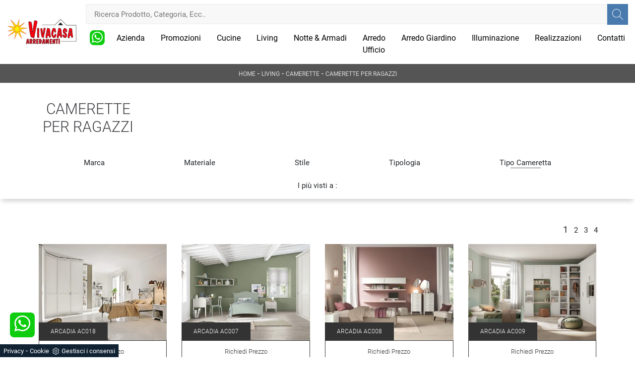

--- FILE ---
content_type: text/html; Charset=UTF-8
request_url: https://www.vivacasa.biz/arredamento-casa-camerette-per-ragazzi
body_size: 28556
content:
<!doctype html>
<html prefix="og: http://ogp.me/ns#" lang="it">
  <head>
    <meta charset="utf-8">
    <title>Camerette per ragazzi</title>
    <script type="application/ld+json">
{
 "@context": "http://schema.org",
 "@type": "BreadcrumbList",
 "itemListElement":
 [
  {
   "@type": "ListItem",
   "position": 1,
   "item":
   {
    "@id": "http://www.vivacasa.biz/arredamento-casa",
    "name": "Living"
    }
  },
  {
   "@type": "ListItem",
  "position": 2,
  "item":
   {
     "@id": "http://www.vivacasa.biz/arredamento-casa/camerette",
     "name": "Camerette"
   }
  },
  {
   "@type": "ListItem",
  "position": 3,
  "item":
   {
     "@id": "http://www.vivacasa.biz/arredamento-casa-camerette-per-ragazzi",
     "name": "Camerette per ragazzi"
   }
  }
 ]
}
</script>
    <meta name="description" content="Se stai cercando Camerette per i tuoi figli, siano essi bambini oppure ragazzi, affidarti alla nostra pluriennale esperienza si rivelerà la scelta su ">
    <meta name="robots" content="index, follow">
    <meta name="viewport" content="width=device-width, initial-scale=1, shrink-to-fit=no">
    
    <link rel="next" href="http://www.vivacasa.biz/arredamento-casa-camerette-per-ragazzi?pag=1" />
    <link rel="canonical" href="https://www.vivacasa.biz/arredamento-casa-camerette-per-ragazzi">
    <meta property="og:title" content="Camerette per ragazzi">
    <meta property="og:type" content="website">
    <meta property="og:url" content="https://www.vivacasa.biz/arredamento-casa-camerette-per-ragazzi">
    <meta property="og:image" content="https://www.vivacasa.biz/img/1036/arredamento-casa-camerette-colombini-casa-arcadia-ac018_c1it_1385978.webp">
    <meta property="og:description" content="Se stai cercando Camerette per i tuoi figli, siano essi bambini oppure ragazzi, affidarti alla nostra pluriennale esperienza si rivelerà la scelta su ">

    <link rel="stylesheet" href="/@/js-css/css/b5/bootstrap.min.css">
    <link rel="stylesheet" href="/@/js-css/css/swiper.min.css">
    <link rel="preload" as="style" href="/@/js-css/css/b5/bootstrap.min.css">
    <link rel="preload" as="style" href="/@/js-css/css/swiper.min.css">

    <style>/* Inizio Style CSS */ @font-face {   font-family: "Roboto";   src: url("/@/fonts/roboto/Roboto-Light.ttf") format("truetype");   font-style: normal;   font-weight: 300;   font-display: swap; } @font-face {   font-family: "Roboto";   src: url("/@/fonts/roboto/Roboto-Regular.ttf") format("truetype");   font-style: normal;   font-weight: 400;   font-display: swap; }  h1, h2, h3, h4, h5, h6, .h1, .h2, .h3, .h4, .h5, .h6 {font-family: 'Roboto', sans-serif; font-weight: 300;} body{position: relative; overflow-x: hidden; font-family: 'Roboto', sans-serif; font-size: 15px; font-weight: 400;} .h2, h2 {font-size: 1.5rem;} a{color: inherit !important;text-decoration: none;} a:hover{text-decoration: none;} a:focus{outline: none;} button:focus{outline: none;box-shadow:none !important;} .c-1400 {max-width: 1400px; margin: 0 auto;} .contutto {max-width: 1920px; margin: 0 auto;} .hs-nav {position: sticky; position: -webkit-sticky; z-index: 16; top: 0; background-color: #fff; transition: top 0.3s;} /*.position-menu-tag {position: sticky; position: -webkit-sticky; z-index: 15; top: 90px;}*/ .bg-col-mid-black {background-color: #3b3c40;} .bg-col-bread {background-color: #555;}  .testo-box-big {padding: calc(20px + 3%);} .testo-box-big h2{font-size: 3.5vw; color: #333;} .testo-box-big h2 span{font-size: .5em; color: #999; display: inline-block; vertical-align: top; line-height: 1.3;} .testo-box-big p{font-size: 1.1vw; line-height: 1.8; margin: 8% 12% 4%;} .testo-box-big a{margin: 0 15%; transition: all .4s linear;} .testo-box-big a::before{content: ""; display: inline-block; width: 1.5em; height: 2px; background-color: currentColor; transition: -webkit-transform .3s cubic-bezier(.77,0,.175,1); transition: transform .3s cubic-bezier(.77,0,.175,1); transition: transform .3s cubic-bezier(.77,0,.175,1),-webkit-transform .3s cubic-bezier(.77,0,.175,1); vertical-align: middle; margin-top: -1px; margin-right: 1em; -webkit-transform-origin: left; transform-origin: left;} .testo-box-big a:hover{cursor: pointer; color: #8b9383!important;} .testo-box-big a:hover::before{-webkit-transform: scaleX(1.3); transform: scaleX(1.3);} .testo-box-big {box-shadow: 0 0 80px rgba(59,60,64,.3); z-index: 2; margin-top: -37%; background-color: #fff; min-height: 48vw;} .bread p{margin: 0; text-transform: uppercase; color: #fff; text-align: center;text-decoration:none;} .bread p a{font-size: 12px; color: #ddd!important; transition: all .4s linear;} .bread p a:hover{color: #fff!important; text-decoration: none;} .m-top-meno1 {margin-top: calc(-60px - 8.2%);} .h-350 {flex-wrap: nowrap; justify-content: flex-start; padding: 35px 5%;} .h-350 h1{font-size: 35px; color: #3b3c40; font-style: normal; order: 1; position: relative; z-index: 1; line-height: 1.2; margin: 0;} .h-350 p{display: block; color: #3b3c40; opacity: 1; font-size: 17px; line-height: 28px; order: 2; z-index: 1; max-width: 550px; margin: 0; margin-right: 50px;} .intestazione {padding-bottom: 0; min-width: 240px; max-width: 240px; height: 210px; margin-left: calc(-5vw - 20px); position: relative; width: 45%; margin-right: 50px;} .intestazione svg{transform: rotate(180deg); position: absolute; left: 0; top: 0; width: 100%; height: 100%; z-index: 1; color: #2c2d2f; fill: #3b3c40;} .p5-per-rub {padding: 0 5%; padding-bottom: 5%;} .p-sch-rub {padding: 0 15px; margin-bottom: 30px;} .container-testo-box-sotto1 {width: auto; position: absolute; bottom: 0; left: 0px; z-index: 10;} .container-testo-box-sotto1 h3{font-size: 12px; text-transform: uppercase; text-align: center; background-color: #333; color: #fff; height: 3em; line-height: 3em; padding: 0 2em; margin: 0;} .gotop {position: absolute; width: 12px; height: 12px; top: 19px; right: 20px; -webkit-transform: rotate(45deg); transform: rotate(45deg); border-top: 1px solid #fff; border-left: 1px solid #fff; transition: all .333s ease-out; cursor: pointer;text-decoration: none;} .gotop:hover{border-color: #4d504b; top: 17px;} .container-testo-box1 {position: absolute; top: 0; left: 0; bottom: 0; right: 0px; transition: all .4s linear; background-color: rgba(59,60,64,.8); padding: 6%; color: #fff; display: flex; justify-content: center; opacity: 0; text-align: center; align-items: center; font-size: 16px;} .p-sch-rub:hover .container-testo-box1 {opacity: 1;} .p-sch-rub figure{position: relative; overflow: hidden; margin: 0;} .p-sch-rub img{transition: all .4s linear;} .p-sch-rub:hover img{transform: scale(1.2);} .c-txt-rub {display: block; width: 84%; max-width: 900px; margin-left: auto; margin-right: auto;} .intestazione1 {width: 180px; height: 180px; position: absolute; right: 0; bottom: 0;} .intestazione1 svg{position: absolute; bottom: 0; left: 0; width: calc(100% - 35px); height: calc(100% - 35px); fill: #3b3c40; z-index: 2;} .intestazione1::before{content: ""; position: absolute; top: 0; right: 0; width: 0; height: 0; border-style: solid; border-width: 0 0 100px 100px; border-color: transparent transparent #3b3c40; z-index: 1;} .intestazione1::after{content: ""; position: absolute; bottom: 0; right: 0; width: 40px; height: 140px; background-color: #3b3c40; z-index: 1;} .c-txt-rub-sez {padding: 0; max-width: 900px; margin: 0 auto; margin-bottom: 5em;} .navbar-right_tag {display: block; margin: 0 auto; list-style: none; text-align: center; position: relative; background-color: #fff; box-shadow: 0 8px 9px -4px rgba(0, 0, 0, 0.19); z-index: 11;} .navbar-right_tag .dropdown_tag{display: inline-block; margin: 0 3rem; padding: .5rem 1rem 1rem 1rem;} .navbar-right_tag .dropdown-menu_tag{border-bottom: solid 1px #eee; display: none; list-style: none; position: absolute; top: 100%; left: 0; padding: .3rem 1rem; background: linear-gradient(to bottom, rgba(0, 0, 0, 0.15), transparent 10px); text-transform: uppercase; font-size: 15px; background-color: #fff; width: 100%; padding: 10px 0;} .navbar-right_tag .dropdown-toggle::after{display: none;} .navbar-right_tag .dropdown_tag:hover .dropdown-menu_tag{display: block;} .navbar-right_tag .dropdown_tag a{text-decoration: none; color: inherit;} .navbar-right_tag .dropdown-menu_tag li{min-width: 150px; transition: all .5s linear; display: inline-block; margin: 0 1.5rem;} .navbar-right_tag .dropdown-menu_tag a{color: #999; transition: all .5s linear; font-size: 13px; padding: .2rem .5rem; display: block; font-weight: 500; letter-spacing: 1px;} .navbar-right_tag .dropdown-menu_tag li:hover a{color: #333; text-decoration: none;} .tag_attivo{position: relative;} .tag_attivo::before{content: ''; width: 45%; height: 1px; background: #000; bottom: 3px; left: 28%; position: absolute;} .navbar-right_tag .dropdown_tag span{padding: 0 1rem; cursor: pointer;} .elemento_attivo{position: relative;} .elemento_attivo::before{content: ''; width: 45%; height: 1px; background: #666; bottom: -2px; left: 28%; position: absolute;} .page_nav {list-style: none; padding: 0; margin: 0; text-align: right;} .page_nav li{display: inline-block; margin-left: 8px;} .pag_attivo {font-size: 18px;} .navbar-tag-schedina {text-align: center!important; margin: 0 auto; display: block; background: linear-gradient(to bottom, rgba(0, 0, 0, 0.15), transparent 10px); background-color: rgba(0, 0, 0, 0); padding: 10px 0;} .navbar-tag-schedina li{display: inline-block; padding: 0 2.5%;} .navbar-tag-schedina a{color: #999; transition: all .5s linear; font-size: 18px;} .navbar-tag-schedina a:hover{color: #333!important; text-decoration: none;} .m-meno-privacy {margin-top: 50px;} .correlati figure{position: relative; overflow: hidden; margin: 0;} .correlati img{transition: all .5s linear;} .correlati a:hover img{transform: scale(1.1);} .correlati {margin-bottom: 20px} .correlati h5{padding-top: 10px; text-align: center; font-size: 20px;} .sha-img img{box-shadow: 0px 0px 22px 4px #999;} .ric-prev { text-align:center; display: block; padding: 15px; margin:  10px 0px; border: solid 1px #333; background-color: #333; transition: all .5s linear; color: #fff!important;} .cataloghi { text-align:center; display: block; padding: 15px; margin: 10px 0px; border: solid 1px #333; background-color: #333; transition: all .5s linear; color: #fff!important;} .ric-prev:hover {color: #333!important; background-color: #fff;} .cataloghi:hover {color: #333!important; background-color: #fff;} .prec a:last-child{display: block; text-align: center;} .succ a:last-child{display: block; text-align: center;} .prec-suc {max-width: 40px;} .formm {padding-bottom: 20px;} .formm button{border: solid 1px #333; background-color: #333; color: #fff; transition: all .5s linear; padding: 10px 0; display: block; width: 50%; margin: 0 auto; margin-bottom: 20px; text-align: center; font-size: 13px; text-transform: uppercase; border-radius: 0;} .formm button:hover{text-decoration: none; color: #333; background-color: #fff; border-color: #333;} .formm input{text-align: left; border-top: none; border-left: none; border-right: none;} .formm select{text-align: left; border-top: none; border-left: none; border-right: none; -moz-appearance:none; -webkit-appearance:none; appearance:none;} .formm textarea{text-align: left; border-top: none; border-left: none; border-right: none;} .info h3{margin-top: 15px; margin-bottom: 15px; text-transform: uppercase; font-size: 20px; text-align: center;} .form-control {border-radius: 0;} .dinamico ul{padding: 0; margin: 0; list-style: none; display: block;} .dinamico ul li{display: inline-block; margin-right: 15px; margin-bottom: 15px; border: 1px solid #333; background-color: #fff; transition: all .5s linear;} .dinamico ul li a{color: #333!important; transition: all .5s linear; padding: 8px 10px; display: block;} .dinamico ul li:hover {background-color: #333;} .dinamico ul li:hover a{color: #fff!important; text-decoration: none;} .titcat h4{text-align: center; text-transform: uppercase; font-size: 25px; letter-spacing: 1px; margin-bottom: 25px;} .p-succ {display: none;} .sezione-contatti-2 h2{margin-top: 15px; margin-bottom: 15px; text-transform: uppercase; font-size: 20px; text-align: center;} .sezione-contatti-2 p{text-align: center; font-size: 16px;} .partner-home {position: absolute; top: -150px;} .slider-lagostore {box-shadow: 0px 0px 22px 4px #999;} .navbar-light .navbar-toggler {border: none!important;} .immagineBiancoNero {-webkit-filter: grayscale(100%); filter: grayscale(100%);}  .btnh {border-radius: 4px; border: 0.5px solid gray; color: #222!important; display: inline-block; margin: 0 0.25em; overflow: hidden; padding: 24px 38px 24px 16px; position: relative; text-decoration: none; line-height: 1; border-radius: 0;} .btnh .btn-content {font-weight: 300; font-size: 1em; line-height: 1.2; padding: 0 26px; position: relative; right: 0; transition: right 300ms ease; display: block; text-align: left;} .btnh .icon {border-left: 1px solid #eee; position: absolute; right: 0; text-align: center; top: 50%; transition: all 300ms ease; transform: translateY(-50%); width: 40px; height: 70%;} .btnh .icon i {position: relative; top: 48%; transform: translateY(-50%); font-size: 30px;} .btnh:after {content: ''; position: absolute; top: 0; bottom: 0; right: 0; left: 0; background-color: #ddd; opacity: 0; transition: opacity 300ms ease; cursor: pointer;} .btnh:hover .btn-content {right: 100%;} .btnh:hover .icon {border-left: 0; font-size: 1.8em; width: 100%;} .btnh:hover:after {opacity: 0.2;} .btnh.btn-alt-color {border-color: salmon; color: salmon;} .btnh.btn-alt-color .icon {border-left-color: salmon;} .btnh.btn-alt-color:after {background-color: salmon;}  .ancor-form {position: absolute; top: -70px;} .pos-icon-cont {position: fixed; bottom: 15px; right: 15px; transition: all .4s linear; z-index: 10000;} .pos-icon-cont a{background-color: #25d366; padding: 12px 14px 10px 14px; border-radius: 50%; display: block;} .pos-icon-cont i{font-size: 25px; color: #fff!important;}  .no-disp span{display: none;} .col-r {color: #cc0000!important;} .descrizione-interna-schedina-sezione p{margin-bottom: 1.5px;} .bollino {position: absolute; top: -10px; right: 0; z-index: 10; color: #fff!important; background: #B7261C; padding: 15px 11px; border-radius: 50%;} .offerte-testo {display: block;} .p1-offerte {top: 38%; position: relative;} .p2-offerte {top: 38%; position: relative;} .color-a-sconto {color: #333; transition: all .4s linear;} .color-a-sconto:hover {text-decoration: none; color: #333; font-weight: bold;} .modal-body {padding: 0;} .arrow-lightbox{max-width:40px}   /* FINE NORMAL CSS */ /* INIZIO MEDIA QUERY */  @media(max-width: 1299px){   .h-350 h1{font-size: 30px; min-width: 230px; max-width: 230px;}   .h-350 p{display: none!important;} } @media(max-width: 1199px){   .h-350 h1{font-size: 26px; margin-right: 40px;}   .h-350 p{font-size: 18px;} } @media(max-width: 1080px){   .h-350 {height: auto; flex-wrap: wrap;} } @media(max-width: 991px){   .testo-centro {padding: 0 15px!important; padding-top: 20px!important;}   .p0-mob {padding: 0!important;}   .navbar-right_tag .dropdown_tag {margin: 0 1.5rem;}   .nav-item {text-align: center;}   .prec {display: none;}   .succ {display: none;}   .h-350 h1 {display: none;}   .h-350 .ok h1 {display: block!important; max-width: 100%; min-width: 100%; margin-right: 0; margin-bottom: 20px; margin-top: 10px;}   .h-350 .ok1 h1 {display: block!important; max-width: 100%; min-width: 100%; margin: 0; margin-top: 10px;}   .prec1 {display: inline-block;}   .succ1 {display: inline-block;}   .bread p {text-align: center;}   .mt-md-4{margin-top: 1.5rem !important;} } @media(max-width: 767px){   .navbar-right_tag .dropdown_tag span {padding: 15px 6px; display: block;}   .navbar-right_tag {margin-top: 20px;}   .navbar-right_tag .dropdown_tag {margin: 0; padding: 0;}   .c-txt-rub-sez {padding: 0 15px;}   .cataloghi {margin: 5px; padding: 10px; font-size: 14px;}   .ric-prev {margin: 5px; padding: 10px; font-size: 14px;} } @media(max-width: 595px){   .intestazione {display: none;}   .intestazione1 {display: none;}   .h-350{ /*padding-top: 65px;*/ padding: 15px 5%;}   .h-350 h1{margin: 0; font-size: 30px; margin-bottom: 10px;}   .m-top-meno1 { margin-top: 0;}  /* .position-menu-tag { position: fixed; z-index: 15; top: 100px;} */  	 } @media(max-width: 450px){   .prec .prec-suc{display: none!important;}   .succ .prec-suc{display: none!important;}   .p-succ {display: block; text-align: center;}   .p-succ a{display: inline-block; width: 100px;} } @media(max-width: 345px){   .navbar-right_tag .dropdown_tag span {font-size: 13px;} }  /* FINE MEDIA QUERY */  .ricPrezzo p{padding: 12px 20px; margin: 0 auto; text-align: center; background: #fff; color: #333; font-size: 13px; font-weight: lighter; border: solid 1px #333;}  .container-testo-box-sotto10 {position: absolute; top: 0; right: 0px; background: #111; color: #fff!important; width: auto; height: auto; min-height: 0; min-width: 0; z-index: 10;} .container-testo-box-sotto10 p{padding: 0!important; margin: 0!important;} .container-testo-box-sotto10 del {padding: 5px 15px; display: inline-block;} .container-testo-box-sotto10 span {padding: 5px 15px; display: inline-block;} .container-testo-box-sotto10 del:empty {padding: 0!important; display: inline-block;} .container-testo-box-sotto10 span:empty {padding: 0!important; display: inline-block;} .prezziPag {padding: 5px; width: 100%; font-size: 20px!important; background: linear-gradient(to right, #d5d5d5 , #fff); margin-bottom: 15px;} .prezziPag del {color: #666; padding-right: 15px;} .prezziPag span {padding-left: 15px;} .prezziPag:empty {display: none!important;} .background-homepage textarea{/*padding-bottom: 60px;*/ background-color: #f2f2f2!important;}  .tUp {text-transform: uppercase;} @media(max-width: 767px){   .tUp {padding-top: 10px;} } .btn_4{border: solid 1px #333;background-color: #333;color: #fff!important;transition: all .5s linear;padding: .5rem 3rem;text-align: center;font-size: 13px;text-transform: uppercase;border-radius: 0;} .btn_4:hover{background-color:white;color:#333!important;}                            </style> 
    <style></style>
    <style>/* Inizio CSS Menu/Navbar */.dropdown-toggle::after{display: none;}.dropdown:hover .dropdown-menu{display: block !important;}.dropdown-menu{border-radius: 0px; margin-top: 0px;}.nav-item{padding: 0px 8px;}.nav-item:last-child{padding-right: 0px;}.nav-link{color: #000 !important; font-size: 16px; font-weight: 500;}.navbar-brand img{width: 200px;}.navbar-nav {margin: 0 auto;}.navbar-brand span {text-transform: uppercase; font-size: 26px; letter-spacing: -1px;}.navbar-brand span .firstLetter {font-size: 70px; vertical-align: middle; display: inline; padding: 0; margin: 0;}.navbar-brand span span {font-size: 16px; margin-top: -45px; display: block; padding-left: 38px; letter-spacing: 0;}/* Fine CSS Menu/Navbar *//* Icon 1 */.first-button {border: 0;}.animated-icon1, .animated-icon2, .animated-icon3 { width: 30px; height: 20px; position: relative; margin: 0px; -webkit-transform: rotate(0deg);-moz-transform: rotate(0deg);-o-transform: rotate(0deg);transform: rotate(0deg);-webkit-transition: .5s ease-in-out;-moz-transition: .5s ease-in-out;-o-transition: .5s ease-in-out;transition: .5s ease-in-out;cursor: pointer;}.animated-icon1 span, .animated-icon2 span, .animated-icon3 span {display: block;position: absolute;height: 3px;width: 100%;border-radius: 9px;opacity: 1;left: 0;-webkit-transform: rotate(0deg);-moz-transform: rotate(0deg);-o-transform: rotate(0deg);transform: rotate(0deg);-webkit-transition: .25s ease-in-out;-moz-transition: .25s ease-in-out;-o-transition: .25s ease-in-out;transition: .25s ease-in-out;}.animated-icon1 span {background: #3b3c40;}.animated-icon1 span:nth-child(1) {top: 0px;}.animated-icon1 span:nth-child(2) {top: 10px;}.animated-icon1 span:nth-child(3) {top: 20px;}.animated-icon1.open span:nth-child(1) {top: 11px;-webkit-transform: rotate(135deg);-moz-transform: rotate(135deg);-o-transform: rotate(135deg);transform: rotate(135deg);}.animated-icon1.open span:nth-child(2) {opacity: 0;left: -60px;}.animated-icon1.open span:nth-child(3) {top: 11px;-webkit-transform: rotate(-135deg);-moz-transform: rotate(-135deg);-o-transform: rotate(-135deg);transform: rotate(-135deg);}.pos-whatsapp-head{  padding: .25rem 0rem; z-index: 12; position: relative; }.pos-whatsapp-head a{transition: all 0.3s linear; font-size: 18.5px !important; color: #fff !important; background-color: #0ecc0e; border-radius: 8px; width: 30px; height: 30px; text-align: center;}.pos-whatsapp-head:hover a{color: #0ecc0e !important; background-color: #fff;}.pos-whatsapp-head svg {width: 22px; height: 22px; fill: #fff !important; transition: all .5s linear;}.pos-whatsapp-head:hover svg {fill: #0ecc0e !important;}@media(max-width: 991px){.pos-whatsapp-head svg {width: 20px; height: 20px; fill: #fff !important; transition: all .5s linear;}.pos-whatsapp-head a{ font-size: 17.5px !important; }}/* RICERCA */.cerca_navbar {  margin: 0 auto;  margin-top: 0px;  z-index: 100;}.cerca_navbar .fa-search {  line-height: 0;  padding: 12px 21px;  background-color: #487AAD;  color: #fff;}#search-box {  width: calc(100% - 44px)!important;  border-radius: 0!important;  text-align: left!important;}#search-box2 {  width: calc(100% - 44px)!important;  border-radius: 0!important;  text-align: left!important;}.searchResult {top: 100%!important;}@media(max-width: 991px){  	.cerca_navbar {    margin-top: 0px!important;    width: 100%;  }	.navbar-brand img {  width: 150px;}}.risultatiDestra li a p{font-style: normal!important;}.risultatiSinistra li a{font-size: 1rem!important;}.fa-search {background-image: url('/@/js-css/svg/search-w.svg'); background-repeat: no-repeat; background-position: center; background-size: 22px;}.fa-times {background-image: url('/@/js-css/svg/close-w.svg') !important;}.nav-link svg {width: 18px; height: 18px;}.ricerchina {margin-top: -4px;}/* Inizio CSS Footer */.px-foot {padding-left: 5%; padding-right: 5%;}.max-logo-foot {max-width: 120px;}.line-foot {border-bottom: solid 1px #999; border-top: solid 1px #999;}.link-cat-foot a{color: #999!important; padding: 0 20px; transition: all .4s linear; cursor: pointer;}.link-cat-foot a:hover{color: #fff!important;}.link-aft-cat-foot a{color: #999!important; padding: 0 20px; transition: all .4s linear; cursor: pointer; border-right: solid 1px #999;}.link-aft-cat-foot a:last-child{border: none;}.link-aft-cat-foot a:hover{color: #fff!important;}.last-foot p{font-size: 12px; color: #aaa; padding: 0 20px; margin: 0;}.link-aft-cat-foot svg {width: 20px; height: 20px; fill: #999; transition: all .5s linear;}.link-aft-cat-foot a:hover svg {fill: #fff!important;}.navbar-brand-foot span {text-transform: uppercase; font-size: 16px; color: #999!important; transition: all .5s linear;}.navbar-brand-foot span .firstLetter {font-size: 42px; vertical-align: middle; display: inline; padding: 0; margin: 0;}.navbar-brand-foot span span {font-size: 11px; margin-top: -29px; display: block; padding-left: 35px;}.navbar-brand-foot:hover span {color: #fff!important;}.pos-whatsapp a{transition: all 0.3s linear; font-size: 28.5px !important; color: #fff !important; background-color: #0ecc0e; border-radius: 8px; width: 50px; height: 50px; text-align: center;}.pos-whatsapp{z-index: 12; position: fixed; bottom: 40px; left: 20px;}.pos-whatsapp:hover a{color: #0ecc0e !important; background-color: #fff;}.pos-whatsapp svg {width: 32px; height: 32px; fill: #fff !important; transition: all .5s linear;}.pos-whatsapp:hover svg {fill: #0ecc0e !important;}.go-top {  position: fixed;  right: 20px;  bottom: 20px;  color: #FFF !important;  background-color: #3b3c40;  z-index: 999;  padding: 10px 14px;  display: block;}.go-top:hover {  color: #FFF !important;  background-color: #333!important;   }@media(max-width: 991px){  .link-cat-foot a{padding: 0 12px;}}@media(max-width: 767px){  .max-logo-foot {margin: 0 auto;}  .last-foot {text-align: center;}  .link-aft-cat-foot a{border: none; display: block; margin-bottom: 10px; text-align: center;}  .link-cat-foot a {display: block; margin-bottom: 10px; text-align: center;}}/* Fine CSS Footer*/.credit img{height:22px;padding-bottom:2px;}.credit p{ color:white;display:inline; margin:0;}.credit{margin:auto;display:block;}</style>

    <style>
      .selector-for-some-widget{box-sizing: content-box}
    </style>

    <!-- INIZIO FAVICON E APPICON -->
    <link rel="apple-touch-icon" sizes="57x57" href="/1036/imgs/favicon/apple-icon-57x57.png">
    <link rel="apple-touch-icon" sizes="60x60" href="/1036/imgs/favicon/apple-icon-60x60.png">
    <link rel="apple-touch-icon" sizes="72x72" href="/1036/imgs/favicon/apple-icon-72x72.png">
    <link rel="apple-touch-icon" sizes="76x76" href="/1036/imgs/favicon/apple-icon-76x76.png">
    <link rel="apple-touch-icon" sizes="114x114" href="/1036/imgs/favicon/apple-icon-114x114.png">
    <link rel="apple-touch-icon" sizes="120x120" href="/1036/imgs/favicon/apple-icon-120x120.png">
    <link rel="apple-touch-icon" sizes="144x144" href="/1036/imgs/favicon/apple-icon-144x144.png">
    <link rel="apple-touch-icon" sizes="152x152" href="/1036/imgs/favicon/apple-icon-152x152.png">
    <link rel="apple-touch-icon" sizes="180x180" href="/1036/imgs/favicon/apple-icon-180x180.png">
    <link rel="icon" type="image/png" sizes="192x192"  href="/1036/imgs/favicon/android-icon-192x192.png">
    <link rel="icon" type="image/png" sizes="32x32" href="/1036/imgs/favicon/favicon-32x32.png">
    <link rel="icon" type="image/png" sizes="96x96" href="/1036/imgs/favicon/favicon-96x96.png">
    <link rel="icon" type="image/png" sizes="16x16" href="/1036/imgs/favicon/favicon-16x16.png">
    <link rel="manifest" href="/1036/imgs/favicon/manifest.json">
    <meta name="msapplication-TileColor" content="#ffffff">
    <meta name="msapplication-TileImage" content="/1036/imgs/favicon/ms-icon-144x144.png">
    <meta name="theme-color" content="#ffffff">
    <!-- FINE FAVICON E APPICON -->

  <script src="/@/essentials/gtm-library.js"></script>
<script src="/@/essentials/essential.js"></script>
<script src="/@/essentials/facebookv1.js"></script>

<!-- script head -->
<script>
function okEssentialGTM() {
  const gAdsContainer = '##_gtm_container##',
        gAdsInitUrl = '##_gtm_init_config_url##',
        gAdsEveryPageContainer = '',
        gAdsTksPageContainer = '';

  if (gAdsContainer && gAdsInitUrl) {
//    gtmInit(gAdsInitUrl, gAdsContainer);
    gtmEveryPageContainer && gtmEveryPage(gAdsEveryPageContainer);
    gtmTksPageContainer && gtmThankTouPage(gAdsTksPageContainer);
  }
}

function okEssentialFb() {
  const fbPixelCode = '1319037643202795',
        fbPixelUrl = 'https://www.facebook.com/tr?id=1319037643202795&ev=PageView&noscript=1';

  if (fbPixelCode && fbPixelUrl) {
    pixel(fbPixelCode, fbPixelUrl);
  }

}

function allowADV() {}

function allowConfort() {}

function allowAnal() {
  okEssentialGTM();
  okEssentialFb();
}

window.addEventListener('DOMContentLoaded', function () {
  const cookiePrelude = getCookie("CookieConsent"),
    ifAdv = cookiePrelude ? cookiePrelude.includes("adv") : true,
    ifConfort = cookiePrelude ? cookiePrelude.includes("confort") : true,
    ifAnal = cookiePrelude ? cookiePrelude.includes("performance") : true;

  !ifAdv && allowADV();
  !ifConfort && allowConfort();
  !ifAnal && allowAnal();

  // overlay on contact form submit
  holdOnOnSubmit();
})
</script>
<!-- fine script head -->
</head>
  <body>
    <script src="/@/js-css/js/swiper.min.js"></script>

    <div class="contutto" id="back-top">

      <div class="container-fluid hs-nav">
        <nav class="navbar navbar-expand-xl navbar-light p-0">
          <a class="navbar-brand p-0 py-2" href="/"><img src="/1036/imgs/logo.webp" class="img-fluid d-block mr-auto" alt="Home Srls" width="200" height="82" /></a>
<div class="pos-whatsapp-head">
  <a class="d-block d-md-none" target="_blank" href="https://wa.me/393384639220/?text=Benvenuti da Vivacasa Arredamenti come possiamo aiutarti?"> <svg id="Bold" enable-background="new 0 0 24 24" viewBox="0 0 24 24" xmlns="http://www.w3.org/2000/svg"><path d="m17.507 14.307-.009.075c-2.199-1.096-2.429-1.242-2.713-.816-.197.295-.771.964-.944 1.162-.175.195-.349.21-.646.075-.3-.15-1.263-.465-2.403-1.485-.888-.795-1.484-1.77-1.66-2.07-.293-.506.32-.578.878-1.634.1-.21.049-.375-.025-.524-.075-.15-.672-1.62-.922-2.206-.24-.584-.487-.51-.672-.51-.576-.05-.997-.042-1.368.344-1.614 1.774-1.207 3.604.174 5.55 2.714 3.552 4.16 4.206 6.804 5.114.714.227 1.365.195 1.88.121.574-.091 1.767-.721 2.016-1.426.255-.705.255-1.29.18-1.425-.074-.135-.27-.21-.57-.345z"/><path d="m20.52 3.449c-7.689-7.433-20.414-2.042-20.419 8.444 0 2.096.549 4.14 1.595 5.945l-1.696 6.162 6.335-1.652c7.905 4.27 17.661-1.4 17.665-10.449 0-3.176-1.24-6.165-3.495-8.411zm1.482 8.417c-.006 7.633-8.385 12.4-15.012 8.504l-.36-.214-3.75.975 1.005-3.645-.239-.375c-4.124-6.565.614-15.145 8.426-15.145 2.654 0 5.145 1.035 7.021 2.91 1.875 1.859 2.909 4.35 2.909 6.99z"/></svg> </a>
</div>          
          <button class="navbar-toggler first-button" type="button" data-bs-toggle="collapse" data-bs-target="#navbarNavDropdown" aria-controls="navbarNavDropdown" aria-expanded="false" aria-label="Toggle navigation">            
            <div class="animated-icon1"><span></span><span></span><span></span></div>
          </button>
<!--          <div class="col-12 position-relative my-2">
            ##ricerca_template
          </div>
          <div class="collapse navbar-collapse justify-content-end" id="navbarNavDropdown">
            ##navbar
          </div>-->
          
          <div class="collapse navbar-collapse justify-content-center" id="navbarNavDropdown">
            <div class="row justify-content-center">
              <div class="col-12 position-relative my-2">
                <style>
.searchResult::-webkit-scrollbar{width:5px}.searchResult::-webkit-scrollbar-track{box-shadow:inset 0 0 5px grey;border-radius:10px}.searchResult::-webkit-scrollbar-thumb{background:#999;border-radius:10px}.searchResult::-webkit-scrollbar-thumb:hover{background:#333}#search-box{width:calc(100% - 41px);padding:8px 15px;text-align:right;border:solid 1.5px #f2f2f2;outline:0!important;border-top-left-radius:20px;border-bottom-left-radius:20px;background-color:#f8f8f8}.cerca-menu{position:relative}.searchResult{position:relative;background-color:#fff;border-top:.1rem solid #eff1f3;text-transform:uppercase;overflow:auto;padding-bottom:1rem;padding:1rem;position:absolute;left:1rem;right:1rem;top:calc(100% - 5rem);-webkit-box-shadow:0 .2rem .75rem rgba(26,42,52,.25);box-shadow:0 .2rem .75rem rgba(26,42,52,.25);display:-webkit-box;display:-ms-flexbox;display:flex!important;-webkit-box-orient:horizontal;-webkit-box-direction:normal;-ms-flex-direction:row;flex-direction:row;height:calc(-6.6rem + 100vh);box-sizing:border-box;max-height:550px!important;z-index:10000!important;background-color:#fff!important}.risultatiSinistra{padding:0;display:-webkit-box;display:-ms-flexbox;display:flex;margin:0;-webkit-box-orient:vertical;-webkit-box-direction:normal;-ms-flex-direction:column;flex-direction:column;-webkit-box-flex:1;-ms-flex-positive:1;flex-grow:1;min-width:30%;box-sizing:border-box;overflow-y:scroll}.risultatiDestra{padding:0;display:flex;margin:0;-webkit-box-orient:horizontal;-webkit-box-direction:normal;-ms-flex-direction:row;flex-direction:row;-ms-flex-wrap:wrap;flex-wrap:wrap;-webkit-box-flex:1;-ms-flex-positive:1;flex-grow:1;position:relative;margin-left:0;border-top:none;border-left:.1rem solid #eff1f3;padding-left:1rem;margin-left:1rem;padding-top:0;box-sizing:border-box;overflow-y:scroll}.risultatiDestra li,.risultatiSinistra li{list-style:none;box-sizing:border-box}.risultatiSinistra li a{background-color:transparent;outline-offset:.1rem;color:inherit;text-decoration:none;font-weight:700;display:block;font-size:1.2rem;color:#a5adb8;padding:1rem 3rem 1rem .5rem;-webkit-transition:all 250ms ease;-o-transition:all 250ms ease;transition:all 250ms ease;box-sizing:border-box}.risultatiSinistra li a:hover{color:#62707f;background-color:#eff1f3}.risultatiDestra li{padding:1rem;border-right:.1rem solid #eff1f3;border-bottom:.1rem solid #eff1f3;-webkit-box-flex:1;-ms-flex-positive:1;flex-grow:1;width:25%;max-width:25%}.risultatiDestra li a{background-color:transparent;outline-offset:.1rem;color:inherit;text-decoration:none;box-sizing:border-box}.risultatiDestra li a:hover{color:#007dbc}.risultatiDestra li a img{width:100%;box-sizing:border-box}.risultatiDestra li a p{display:block;text-align:center;width:100%;font-style:italic;padding:1.5rem;font-size:1.1rem;line-height:1.2;box-sizing:border-box}@media(max-width:1599px){.risultatiDestra li{width:33.33333%;max-width:33.33333%}}@media(max-width:1220px){.searchResult{top:calc(100% - 10rem)}}@media(max-width:1199px){.risultatiSinistra{display: none!important;}.risultatiDestra{min-width:100%}.searchResult{display:block!important}.risultatiDestra{border:none!important;padding:0!important;margin:0!important}}@media(max-width:991px){.risultatiDestra li{width:50%;max-width:50%}.risultatiDestra li a p{font-size:.9rem;padding:.5rem}.risultatiSinistra li a{font-size:14px}.risultatiDestra li a p{font-size:13px}}@media(max-width:767px){.searchResult{top:calc(100%)}}.searchResult:empty{display:none!important}
</style>
<script async defer src="/@/ajax.js"></script>
<script>
var loader = setInterval(function () {
    if (document.readyState !== "complete") return;
    clearInterval(loader);
	var timeOut;
    const ricercona = document.querySelector('input[id="search-box"]');
    ricercona.addEventListener('input', function () {
      document.querySelector(".cerca_navbar .fa-search").classList.add("fa-times");
      document.querySelector(".cerca_navbar .fa-search").setAttribute("onclick", "ripristino();");
      if (document.querySelector('input[id="search-box"]').value.length === 0) {
        document.querySelector(".fa-times").setAttribute("onclick", "");
        document.querySelector(".fa-times").classList.remove("fa-times");
        document.querySelector(".searchResult").setAttribute("style", "display: none!important");
      } else if (document.querySelector('input[id="search-box"]').value.length > 2 ){
		  if(timeOut) {
			  clearTimeout(timeOut);
			  timeOut = null;
		  }
		  timeOut = setTimeout(function (){
			  var risposta = ajaxhttp("GET", "/core/elastic_cerca.asp?lingua=it&keyword=" + document.querySelector('input[id="search-box"]').value);
			  if (risposta.length === 0 ){
			  }else{
				  if(window.innerWidth < 1200) document.querySelector(".searchResult").setAttribute("style", "display: block!important");
				  else document.querySelector(".searchResult").setAttribute("style", "display: flex!important");
				  document.querySelector(".searchResult").innerHTML = risposta;
			  }
		  }, 500);
	  }
	});
  }, 300);
function ripristino() {
	document.querySelector('input[id="search-box"]').value = '';
	document.querySelector(".fa-times").setAttribute("onclick", "");
	document.querySelector(".fa-times").classList.remove("fa-times");
	document.querySelector('.searchResult').setAttribute("style", "display: none!important");
};
</script>

<div class="cerca_navbar">
  <input type="text" id="search-box" placeholder="Ricerca Prodotto, Categoria, Ecc.." autocomplete="off" /><i class="fa fa-search" aria-hidden="true"></i>
  <div class="searchResult"></div>
</div>

              </div>
              <div class="col-12 col-lg-auto mb-2">
                <ul class="navbar-nav"><li class="nav-item">
<div class="pos-whatsapp-head">
  <a class="d-none d-md-block" target="_blank" href="https://web.whatsapp.com/send?phone=393384639220&text=Benvenuti da Vivacasa Arredamenti come possiamo aiutarti?"> <svg id="Bold" enable-background="new 0 0 24 24" viewBox="0 0 24 24" xmlns="http://www.w3.org/2000/svg"><path d="m17.507 14.307-.009.075c-2.199-1.096-2.429-1.242-2.713-.816-.197.295-.771.964-.944 1.162-.175.195-.349.21-.646.075-.3-.15-1.263-.465-2.403-1.485-.888-.795-1.484-1.77-1.66-2.07-.293-.506.32-.578.878-1.634.1-.21.049-.375-.025-.524-.075-.15-.672-1.62-.922-2.206-.24-.584-.487-.51-.672-.51-.576-.05-.997-.042-1.368.344-1.614 1.774-1.207 3.604.174 5.55 2.714 3.552 4.16 4.206 6.804 5.114.714.227 1.365.195 1.88.121.574-.091 1.767-.721 2.016-1.426.255-.705.255-1.29.18-1.425-.074-.135-.27-.21-.57-.345z"/><path d="m20.52 3.449c-7.689-7.433-20.414-2.042-20.419 8.444 0 2.096.549 4.14 1.595 5.945l-1.696 6.162 6.335-1.652c7.905 4.27 17.661-1.4 17.665-10.449 0-3.176-1.24-6.165-3.495-8.411zm1.482 8.417c-.006 7.633-8.385 12.4-15.012 8.504l-.36-.214-3.75.975 1.005-3.645-.239-.375c-4.124-6.565.614-15.145 8.426-15.145 2.654 0 5.145 1.035 7.021 2.91 1.875 1.859 2.909 4.35 2.909 6.99z"/></svg> </a>
</div>
</li>
	<li class="nav-item dropdown menu_attivo">
  <a href="/azienda" title="Azienda" class="nav-link dropdown-toggle" id="navbarDropdownMenuLink" aria-haspopup="true" aria-expanded="false">Azienda</a>
  <div class="dropdown-menu" aria-labelledby="navbarDropdownMenuLink">
    <a class="dropdown-item" href="/azienda/promozioni" title="Le nostre Promozioni">Promozioni</a>
    <a class="dropdown-item" href="/azienda/video" title="I nostri Video">Video</a>
    <a class="dropdown-item" href="/azienda/consigli-architetto" title="I consigli dell'architetto">I consigli dell'architetto</a>
<a class="dropdown-item" href="/azienda/contract" title="Contract">Contract</a>
    <a class="dropdown-item sehome" href="/#brand" title="I nostri Partner">I nostri Partner</a>
    <a class="dropdown-item" href="/cataloghi" title="Cataloghi">Sfoglia Cataloghi</a>
    <a class="dropdown-item" href="mailto:gestionemontaggi.home.1@gmail.com?subject=Invio Curriculum Vitae" title="Lavora con Noi">Lavora con Noi</a>
  </div>
</li>
<li class="nav-item">
  <a href="/azienda/promozioni" title="Promozioni" class="nav-link">Promozioni</a>
</li><li class="nav-item dropdown"><a href="/cucine" title="Cucine" class="nav-link dropdown-toggle" id="navbarDropdownMenuLink" aria-haspopup="true" aria-expanded="false">Cucine</a>    <div class="dropdown-menu" aria-labelledby="navbarDropdownMenuLink"><a  rel="nofollow" class="dropdown-item" href="/cucine/cucine-design" title="Cucine Design">Cucine Design</a> <a  rel="nofollow" class="dropdown-item" href="/cucine/cucine-moderne" title="Cucine Moderne">Cucine Moderne</a> <a  rel="nofollow" class="dropdown-item" href="/cucine/cucine-classiche" title="Cucine Classiche">Cucine Classiche</a> </div></li><li class="nav-item dropdown">
  <a href="/arredamento-casa" title="Zona Giorno & Living" class="nav-link dropdown-toggle" id="navbarDropdownMenuLink" aria-haspopup="true" aria-expanded="false">Living</a>
  <div class="dropdown-menu" aria-labelledby="navbarDropdownMenuLink">
    <a class="dropdown-item" href="/arredamento-casa/librerie" title="Librerie">Librerie</a>
    <a class="dropdown-item" href="/arredamento-casa/pareti-attrezzate" title="Pareti Attrezzate">Pareti Attrezzate</a>
    <a class="dropdown-item" href="/arredamento-casa/madie" title="Madie">Madie</a>
    <a class="dropdown-item" href="/arredamento-casa/salotti" title="Salotti">Salotti</a>
    <a class="dropdown-item" href="/arredamento-casa/tavoli" title="Tavoli">Tavoli</a>
    <a class="dropdown-item" href="/arredamento-casa/sedie" title="Sedie">Sedie</a>
    <a class="dropdown-item" href="/arredamento-casa/arredo-bagno" title="Arredo Bagno">Arredo Bagno</a>
  </div>
</li>
<li class="nav-item dropdown">
  <a href="/notte-e-armadi" title="Zona Notte" class="nav-link dropdown-toggle" id="navbarDropdownMenuLink" aria-haspopup="true" aria-expanded="false">Notte & Armadi</a>
  <div class="dropdown-menu" aria-labelledby="navbarDropdownMenuLink">
    <a class="dropdown-item" href="/arredamento-casa/armadi" title="Armadi">Armadi</a>
    <a class="dropdown-item" href="/arredamento-casa/letti" title="Letti">Letti</a>    
    <a class="dropdown-item" href="/arredamento-casa/camerette" title="Camerette">Camerette</a>
    <a class="dropdown-item" href="/arredamento-casa/camere-classiche" title="Camere Classiche">Camere Classiche</a>
    <a class="dropdown-item" href="/arredamento-casa/comodini" title="Gruppi Notte">Gruppi Letto</a>
    <a class="dropdown-item" href="/accessori-casa/materassi" title="Materassi">Materassi</a>    
  </div>
</li>
<li class="nav-item">
  <a class="nav-link" href="/ufficio-giardino/arredo-ufficio" title="Arredo Ufficio">Arredo Ufficio</a>
</li>

<li class="nav-item dropdown">
  <a href="/ufficio-giardino/arredo-giardino" title="Arredo Giardino" class="nav-link dropdown-toggle" id="navbarDropdownMenuLink" aria-haspopup="true" aria-expanded="false">Arredo Giardino</a>
  <div class="dropdown-menu" aria-labelledby="navbarDropdownMenuLink">
    <a class="dropdown-item" href="/ufficio-giardino/pergole" title="Pergole" >Pergole</a>
    <a class="dropdown-item" href="/arredo-giardino/gazebo" title="Arredo Giardino gazebo">Gazebo</a>
    <a class="dropdown-item" href="/ufficio-giardino-arredo-giardino-divani-da-giardino" title="Arredo Giardino divani da giardino">Divani</a>
    <a class="dropdown-item" href="/ufficio-e-giardino-arredo-giardino-poltroncine-da-giardino" title="Arredo Giardino poltroncine da giardino">Poltroncine</a>
    <a class="dropdown-item" href="/ufficio-e-giardino-arredo-giardino-pouf-da-giardino" title="Arredo Giardino pouf da giardino">Pouf</a>
    <a class="dropdown-item" href="/ufficio-e-giardino-arredo-giardino-tavoli-da-giardino" title="Arredo Giardino tavoli da giardino">Tavoli</a>
    <a class="dropdown-item" href="/ufficio-e-giardino-arredo-giardino-tavolini-da-giardino" title="Arredo Giardino tavolini da giardino">Tavolini</a>
    <a class="dropdown-item" href="/ufficio-e-giardino-arredo-giardino-sedie-da-giardino" title="Arredo Giardino sedie da giardino">Sedie</a>
    <a class="dropdown-item" href="/ufficio-e-giardino-arredo-giardino-sgabelli-da-giardino" title="Arredo Giardino sgabelli da giardino">Sgabelli</a>
    <a class="dropdown-item" href="/ufficio-e-giardino-arredo-giardino-sdraio" title="Arredo Giardino sdraio">Sdraio</a>
    <a class="dropdown-item" href="/arredo-giardino/ombrelloni" title="Arredo Giardino ombrelloni">Ombrelloni</a>
  </div>
</li>

<li class="nav-item">
  <a href="/accessori-casa/illuminazione" title="Illuminazione" class="nav-link">Illuminazione</a>
</li>
<!--
<li class="nav-item dropdown">
  <a href="/azienda/contract" title="Contract" class="nav-link dropdown-toggle" id="navbarDropdownMenuLink" aria-haspopup="true" aria-expanded="false">Contract</a>
  <div class="dropdown-menu" aria-labelledby="navbarDropdownMenuLink">
    <a class="dropdown-item" href="/hotellerie" title="Hotellerie" >Hotellerie</a>
    <a class="dropdown-item" href="/ristoranti" title="Ristoranti">Ristoranti</a>
    <a class="dropdown-item" href="/negozi" title="Negozi">Negozi</a>
  </div>
</li>-->

<li class="nav-item">
  <a href="/azienda/realizzazioni" title="Realizzazioni su misura" class="nav-link">Realizzazioni</a>
</li>

<li class="nav-item">
  <a href="/azienda/contatti" title="Contatti" class="nav-link">Contatti</a>
</li>


</ul>
              </div>
            </div>
          </div>   
          
        </nav>
      </div>



<div class="container-fluid bg-col-bread position-menu-tag">
  <div class="row">
    <div class="col-12 bread py-2 px-5">
      <p><a href="http://www.vivacasa.biz#[link_home]#" title="homesrls">Home</a> - <span  ><a href="http://www.vivacasa.biz/arredamento-casa"  title="Living">Living</a> - <a href="http://www.vivacasa.biz/arredamento-casa/camerette"  title="Camerette">Camerette</a> - <a href="http://www.vivacasa.biz/arredamento-casa-camerette-per-ragazzi"  title="Camerette per ragazzi">Camerette per ragazzi</a></p>
    </div>
  </div>
</div>

<div class="container-fluid">
  <div class="row h-350 p-5-percent align-items-center">
    
    <div class="col-12 text-center px-0 ok1 tUp">
      <h1>Camerette per ragazzi</h1>
    </div>
    
  </div>
</div>

<div class="container-fluid mb-5 nonCiSei">
  <div class="row">
    <div class="col-12 menu-tag px-0">
      <ul class="nav navbar-nav navbar-right_tag">  <li class="dropdown_tag"><span class="dropdown-toggle" data-toggle="dropdown" role="button" aria-expanded="false">Marca</span><ul class="dropdown-menu_tag"><li><a href="/camerette/colombini-casa" title="Camerette Colombini Casa">Colombini Casa</a></li><li><a href="/arredamento-casa-camerette-giessegi" title="Camerette Giessegi">Giessegi</a></li><li><a href="/camerette/imab" title="Camerette Imab">Imab</a></li></ul></li><li class="dropdown_tag"><span class="dropdown-toggle" data-toggle="dropdown" role="button" aria-expanded="false">Materiale</span><ul class="dropdown-menu_tag"><li><a href="/arredamento-casa-camerette-in-laccato-opaco" title="Camerette in laccato opaco">in laccato opaco</a></li><li><a href="/arredamento-casa-camerette-in-legno" title="Camerette in legno">in legno</a></li><li><a href="/arredamento-casa-camerette-in-melaminico" title="Camerette in melaminico">in melaminico</a></li></ul></li><li class="dropdown_tag"><span class="dropdown-toggle" data-toggle="dropdown" role="button" aria-expanded="false">Stile</span><ul class="dropdown-menu_tag"><li><a href="/arredamento-casa-camerette-classiche" title="Camerette classiche">classiche</a></li><li><a href="/arredamento-casa-camerette-design" title="Camerette design">design</a></li><li><a href="/arredamento-casa-camerette-moderne" title="Camerette moderne">moderne</a></li></ul></li><li class="dropdown_tag"><span class="dropdown-toggle" data-toggle="dropdown" role="button" aria-expanded="false">Tipologia</span><ul class="dropdown-menu_tag"><li><a href="/arredamento-casa-camerette-a-ponte" title="Camerette a ponte">a ponte</a></li><li><a href="/arredamento-casa-camerette-a-soppalco" title="Camerette a soppalco">a soppalco</a></li><li><a href="/arredamento-casa-camerette-componibili" title="Camerette componibili">componibili</a></li><li><a href="/arredamento-casa-camerette-con-letti-a-castello" title="Camerette con letti a castello">con letti a castello</a></li><li><a href="/camerette/con-letti-scorrevoli" title="Camerette con letti scorrevoli">con letti scorrevoli</a></li><li><a href="/arredamento-casa-camerette-salvaspazio" title="Camerette salvaspazio">salvaspazio</a></li><li><a href="/arredamento-casa-camerette-su-misura" title="Camerette su misura">su misura</a></li></ul></li><li class="dropdown_tag"><span class="dropdown-toggle elemento_attivo" data-toggle="dropdown" role="button" aria-expanded="false">Tipo Cameretta</span><ul class="dropdown-menu_tag"><li><a href="/arredamento-casa-camerette-per-bambine" title="Camerette per bambine">per bambine</a></li><li><a href="/arredamento-casa-camerette-per-bambini" title="Camerette per bambini">per bambini</a></li><li><a href="/arredamento-casa-camerette-per-neonati" title="Camerette per neonati">per neonati</a></li><li><a class="tag_attivo" href="/arredamento-casa-camerette-per-ragazzi" title="Camerette per ragazzi">per ragazzi</a></li></ul></li><li class="dropdown_tag"><span class="dropdown-toggle" data-toggle="dropdown" role="button" aria-expanded="false">I più visti a :</span><ul class="dropdown-menu_tag"><li><a href="/camerette-anzio" title="Camerette Anzio">Anzio</a></li><li><a href="/camerette-aprilia" title="Camerette Aprilia">Aprilia</a></li><li><a href="/camerette-formia" title="Camerette Formia">Formia</a></li><li><a href="/camerette-frosinone" title="Camerette Frosinone">Frosinone</a></li><li><a href="/camerette-latina" title="Camerette Latina">Latina</a></li><li><a href="/camerette-priverno" title="Camerette Priverno">Priverno</a></li><li><a href="/camerette-roma" title="Camerette Roma">Roma</a></li><li><a href="/camerette-sezze" title="Camerette Sezze">Sezze</a></li><li><a href="/camerette-terracina" title="Camerette Terracina">Terracina</a></li><li><a href="/camerette-velletri" title="Camerette Velletri">Velletri</a></li></ul></li></ul>
    </div>
  </div>
</div>

<div class="container-fluid nonCiSei">
  <div class="row p5-per-rub">
    <div class="col-12 pag-nav mb-3">
      <ul class="page_nav"> <li><a  class="pag_attivo" href="/arredamento-casa-camerette-per-ragazzi">1</a></li> <li><a   href="/arredamento-casa-camerette-per-ragazzi?pag=1">2</a></li> <li><a   href="/arredamento-casa-camerette-per-ragazzi?pag=2">3</a></li> <li><a   href="/arredamento-casa-camerette-per-ragazzi?pag=3">4</a></li></ul>
    </div>
    <div class="col-12">
      <div class="row seVuoto"><div class="col-lg-3 col-sm-6 col-12 p-sch-rub position-relative">
  <a class="d-block position-relative" href="/arredamento-casa/camerette/colombini-casa-arcadia-ac018" title="Cameretta Arcadia AC018 di Colombini Casa">
    <figure>
      <img  itemprop="image" class="img-fluid d-block mx-auto" src="/img/1036/arredamento-casa-camerette-colombini-casa-arcadia-ac018_c1it_1385978.webp" alt="Cameretta Arcadia AC018 di Colombini Casa"     width="440" height="330"  loading="lazy" /><link rel="preload" as="image" href="/img/1036/arredamento-casa-camerette-colombini-casa-arcadia-ac018_c1it_1385978.webp" />
    </figure>
    <div class="container-testo-box-sotto10">
      <p class="prezzi text-lowercase"><del></del><span></span></p>
    </div>
    <div class="container-testo-box-sotto1">
      <h3>Arcadia AC018</h3>
    </div>
    <div class="container-testo-box1">
      <p>Arreda stanzette classiche con le Camerette componibili Colombini Casa! Il modello Arcadia AC018 in melaminico è per ragazzi.</p>
    </div>
  </a>
  <a class="ricPrezzo" href="/arredamento-casa/camerette/colombini-casa-arcadia-ac018#formCont" title="Cameretta Arcadia AC018 di Colombini Casa">
    <p>Richiedi Prezzo</p>
  </a>
</div><div class="col-lg-3 col-sm-6 col-12 p-sch-rub position-relative">
  <a class="d-block position-relative" href="/arredamento-casa/camerette/arcadia-ac007-colombini-casa" title="Cameretta Arcadia AC007 di Colombini Casa">
    <figure>
      <img  itemprop="image" class="img-fluid d-block mx-auto" src="/img/1036/arredamento-casa-camerette-arcadia-ac007-colombini-casa_c1it_1385492.webp" alt="Cameretta Arcadia AC007 di Colombini Casa"     width="440" height="330"  loading="lazy" /><link rel="preload" as="image" href="/img/1036/arredamento-casa-camerette-arcadia-ac007-colombini-casa_c1it_1385492.webp" />
    </figure>
    <div class="container-testo-box-sotto10">
      <p class="prezzi text-lowercase"><del></del><span></span></p>
    </div>
    <div class="container-testo-box-sotto1">
      <h3>Arcadia AC007</h3>
    </div>
    <div class="container-testo-box1">
      <p>Con questa cameretta Arcadia AC007 Colombini Casa, tra le soluzioni componibili, potrai progettare stanze classiche per ragazzi.</p>
    </div>
  </a>
  <a class="ricPrezzo" href="/arredamento-casa/camerette/arcadia-ac007-colombini-casa#formCont" title="Cameretta Arcadia AC007 di Colombini Casa">
    <p>Richiedi Prezzo</p>
  </a>
</div><div class="col-lg-3 col-sm-6 col-12 p-sch-rub position-relative">
  <a class="d-block position-relative" href="/arredamento-casa/camerette/arcadia-ac008-colombini-casa" title="Cameretta Arcadia AC008 di Colombini Casa">
    <figure>
      <img  itemprop="image" class="img-fluid d-block mx-auto" src="/img/1036/arredamento-casa-camerette-arcadia-ac008-colombini-casa_c1it_1385493.webp" alt="Cameretta Arcadia AC008 di Colombini Casa"     width="440" height="330"  loading="lazy" /><link rel="preload" as="image" href="/img/1036/arredamento-casa-camerette-arcadia-ac008-colombini-casa_c1it_1385493.webp" />
    </figure>
    <div class="container-testo-box-sotto10">
      <p class="prezzi text-lowercase"><del></del><span></span></p>
    </div>
    <div class="container-testo-box-sotto1">
      <h3>Arcadia AC008</h3>
    </div>
    <div class="container-testo-box1">
      <p>Arreda stanzette classiche con le Camerette componibili Colombini Casa! Il modello Arcadia AC008 in melaminico è per ragazzi.</p>
    </div>
  </a>
  <a class="ricPrezzo" href="/arredamento-casa/camerette/arcadia-ac008-colombini-casa#formCont" title="Cameretta Arcadia AC008 di Colombini Casa">
    <p>Richiedi Prezzo</p>
  </a>
</div><div class="col-lg-3 col-sm-6 col-12 p-sch-rub position-relative">
  <a class="d-block position-relative" href="/arredamento-casa/camerette/arcadia-ac009-colombini-casa" title="Cameretta Arcadia AC009 di Colombini Casa">
    <figure>
      <img  itemprop="image" class="img-fluid d-block mx-auto" src="/img/1036/arredamento-casa-camerette-arcadia-ac009-colombini-casa_c1it_1385495.webp" alt="Cameretta Arcadia AC009 di Colombini Casa"     width="440" height="330"  loading="lazy" /><link rel="preload" as="image" href="/img/1036/arredamento-casa-camerette-arcadia-ac009-colombini-casa_c1it_1385495.webp" />
    </figure>
    <div class="container-testo-box-sotto10">
      <p class="prezzi text-lowercase"><del></del><span></span></p>
    </div>
    <div class="container-testo-box-sotto1">
      <h3>Arcadia AC009</h3>
    </div>
    <div class="container-testo-box1">
      <p>Camerette componibili per ragazzi: scopri il modello in melaminico Arcadia AC009 di Colombini Casa per stanzette classiche.</p>
    </div>
  </a>
  <a class="ricPrezzo" href="/arredamento-casa/camerette/arcadia-ac009-colombini-casa#formCont" title="Cameretta Arcadia AC009 di Colombini Casa">
    <p>Richiedi Prezzo</p>
  </a>
</div><div class="col-lg-3 col-sm-6 col-12 p-sch-rub position-relative">
  <a class="d-block position-relative" href="/arredamento-casa/camerette/arcadia-ac001-colombini-casa" title="Cameretta Arcadia AC001 di Colombini Casa">
    <figure>
      <img  itemprop="image" class="img-fluid d-block mx-auto" src="/img/1036/arredamento-casa-camerette-arcadia-ac001-colombini-casa_c1it_1385499.webp" alt="Cameretta Arcadia AC001 di Colombini Casa"     width="440" height="330"  loading="lazy" /><link rel="preload" as="image" href="/img/1036/arredamento-casa-camerette-arcadia-ac001-colombini-casa_c1it_1385499.webp" />
    </figure>
    <div class="container-testo-box-sotto10">
      <p class="prezzi text-lowercase"><del></del><span></span></p>
    </div>
    <div class="container-testo-box-sotto1">
      <h3>Arcadia AC001</h3>
    </div>
    <div class="container-testo-box1">
      <p>Camerette componibili per ragazzi: scopri il modello in melaminico Arcadia AC001 di Colombini Casa per stanzette classiche.</p>
    </div>
  </a>
  <a class="ricPrezzo" href="/arredamento-casa/camerette/arcadia-ac001-colombini-casa#formCont" title="Cameretta Arcadia AC001 di Colombini Casa">
    <p>Richiedi Prezzo</p>
  </a>
</div><div class="col-lg-3 col-sm-6 col-12 p-sch-rub position-relative">
  <a class="d-block position-relative" href="/arredamento-casa/camerette/arcadia-ac002-colombini-casa" title="Cameretta Arcadia AC002 di Colombini Casa">
    <figure>
      <img  itemprop="image" class="img-fluid d-block mx-auto" src="/img/1036/arredamento-casa-camerette-arcadia-ac002-colombini-casa_c1it_1385500.webp" alt="Cameretta Arcadia AC002 di Colombini Casa"     width="440" height="330"  loading="lazy" /><link rel="preload" as="image" href="/img/1036/arredamento-casa-camerette-arcadia-ac002-colombini-casa_c1it_1385500.webp" />
    </figure>
    <div class="container-testo-box-sotto10">
      <p class="prezzi text-lowercase"><del></del><span></span></p>
    </div>
    <div class="container-testo-box-sotto1">
      <h3>Arcadia AC002</h3>
    </div>
    <div class="container-testo-box1">
      <p>Clicca e ottieni informazioni sulla cameretta per ragazzi Arcadia AC002! Le Camerette componibili Colombini Casa ti aspettano.</p>
    </div>
  </a>
  <a class="ricPrezzo" href="/arredamento-casa/camerette/arcadia-ac002-colombini-casa#formCont" title="Cameretta Arcadia AC002 di Colombini Casa">
    <p>Richiedi Prezzo</p>
  </a>
</div><div class="col-lg-3 col-sm-6 col-12 p-sch-rub position-relative">
  <a class="d-block position-relative" href="/arredamento-casa/camerette/arcadia-ac003-colombini-casa" title="Cameretta Arcadia AC003 di Colombini Casa">
    <figure>
      <img  itemprop="image" class="img-fluid d-block mx-auto" src="/img/1036/arredamento-casa-camerette-arcadia-ac003-colombini-casa_c1it_1385503.webp" alt="Cameretta Arcadia AC003 di Colombini Casa"     width="440" height="330"  loading="lazy" /><link rel="preload" as="image" href="/img/1036/arredamento-casa-camerette-arcadia-ac003-colombini-casa_c1it_1385503.webp" />
    </figure>
    <div class="container-testo-box-sotto10">
      <p class="prezzi text-lowercase"><del></del><span></span></p>
    </div>
    <div class="container-testo-box-sotto1">
      <h3>Arcadia AC003</h3>
    </div>
    <div class="container-testo-box1">
      <p>Camerette componibili per ragazzi: scopri il modello in melaminico Arcadia AC003 di Colombini Casa per stanzette classiche.</p>
    </div>
  </a>
  <a class="ricPrezzo" href="/arredamento-casa/camerette/arcadia-ac003-colombini-casa#formCont" title="Cameretta Arcadia AC003 di Colombini Casa">
    <p>Richiedi Prezzo</p>
  </a>
</div><div class="col-lg-3 col-sm-6 col-12 p-sch-rub position-relative">
  <a class="d-block position-relative" href="/arredamento-casa/camerette/arcadia-ac004-colombini-casa" title="Cameretta Arcadia AC004 di Colombini Casa">
    <figure>
      <img  itemprop="image" class="img-fluid d-block mx-auto" src="/img/1036/arredamento-casa-camerette-arcadia-ac004-colombini-casa_c1it_1385506.webp" alt="Cameretta Arcadia AC004 di Colombini Casa"     width="440" height="330"  loading="lazy" /><link rel="preload" as="image" href="/img/1036/arredamento-casa-camerette-arcadia-ac004-colombini-casa_c1it_1385506.webp" />
    </figure>
    <div class="container-testo-box-sotto10">
      <p class="prezzi text-lowercase"><del></del><span></span></p>
    </div>
    <div class="container-testo-box-sotto1">
      <h3>Arcadia AC004</h3>
    </div>
    <div class="container-testo-box1">
      <p>Camerette componibili per ragazzi: scopri il modello in melaminico Arcadia AC004 di Colombini Casa per stanzette classiche.</p>
    </div>
  </a>
  <a class="ricPrezzo" href="/arredamento-casa/camerette/arcadia-ac004-colombini-casa#formCont" title="Cameretta Arcadia AC004 di Colombini Casa">
    <p>Richiedi Prezzo</p>
  </a>
</div><div class="col-lg-3 col-sm-6 col-12 p-sch-rub position-relative">
  <a class="d-block position-relative" href="/arredamento-casa/camerette/arcadia-ac011-colombini-casa" title="Cameretta Arcadia AC011 di Colombini Casa">
    <figure>
      <img  itemprop="image" class="img-fluid d-block mx-auto" src="/img/1036/arredamento-casa-camerette-arcadia-ac011-colombini-casa_c1it_1385509.webp" alt="Cameretta Arcadia AC011 di Colombini Casa"     width="440" height="330"  loading="lazy" /><link rel="preload" as="image" href="/img/1036/arredamento-casa-camerette-arcadia-ac011-colombini-casa_c1it_1385509.webp" />
    </figure>
    <div class="container-testo-box-sotto10">
      <p class="prezzi text-lowercase"><del></del><span></span></p>
    </div>
    <div class="container-testo-box-sotto1">
      <h3>Arcadia AC011</h3>
    </div>
    <div class="container-testo-box1">
      <p>Clicca e ottieni informazioni sulla cameretta per ragazzi Arcadia AC011! Le Camerette componibili Colombini Casa ti attendono.</p>
    </div>
  </a>
  <a class="ricPrezzo" href="/arredamento-casa/camerette/arcadia-ac011-colombini-casa#formCont" title="Cameretta Arcadia AC011 di Colombini Casa">
    <p>Richiedi Prezzo</p>
  </a>
</div><div class="col-lg-3 col-sm-6 col-12 p-sch-rub position-relative">
  <a class="d-block position-relative" href="/arredamento-casa/camerette/arcadia-ac012-colombini-casa" title="Cameretta Arcadia AC012 di Colombini Casa">
    <figure>
      <img  itemprop="image" class="img-fluid d-block mx-auto" src="/img/1036/arredamento-casa-camerette-arcadia-ac012-colombini-casa_c1it_1385512.webp" alt="Cameretta Arcadia AC012 di Colombini Casa"     width="440" height="330"  loading="lazy" /><link rel="preload" as="image" href="/img/1036/arredamento-casa-camerette-arcadia-ac012-colombini-casa_c1it_1385512.webp" />
    </figure>
    <div class="container-testo-box-sotto10">
      <p class="prezzi text-lowercase"><del></del><span></span></p>
    </div>
    <div class="container-testo-box-sotto1">
      <h3>Arcadia AC012</h3>
    </div>
    <div class="container-testo-box1">
      <p>Camerette componibili per ragazzi: scopri il modello in melaminico Arcadia AC012 di Colombini Casa per stanzette classiche.</p>
    </div>
  </a>
  <a class="ricPrezzo" href="/arredamento-casa/camerette/arcadia-ac012-colombini-casa#formCont" title="Cameretta Arcadia AC012 di Colombini Casa">
    <p>Richiedi Prezzo</p>
  </a>
</div><div class="col-lg-3 col-sm-6 col-12 p-sch-rub position-relative">
  <a class="d-block position-relative" href="/arredamento-casa/camerette/arcadia-ac013-colombini-casa" title="Cameretta Arcadia AC013 di Colombini Casa">
    <figure>
      <img  itemprop="image" class="img-fluid d-block mx-auto" src="/img/1036/arredamento-casa-camerette-arcadia-ac013-colombini-casa_c1it_1385514.webp" alt="Cameretta Arcadia AC013 di Colombini Casa"     width="440" height="330"  loading="lazy" /><link rel="preload" as="image" href="/img/1036/arredamento-casa-camerette-arcadia-ac013-colombini-casa_c1it_1385514.webp" />
    </figure>
    <div class="container-testo-box-sotto10">
      <p class="prezzi text-lowercase"><del></del><span></span></p>
    </div>
    <div class="container-testo-box-sotto1">
      <h3>Arcadia AC013</h3>
    </div>
    <div class="container-testo-box1">
      <p>Con questa cameretta Arcadia AC013 Colombini Casa, tra le soluzioni componibili, potrai arredare stanze classiche per ragazzi.</p>
    </div>
  </a>
  <a class="ricPrezzo" href="/arredamento-casa/camerette/arcadia-ac013-colombini-casa#formCont" title="Cameretta Arcadia AC013 di Colombini Casa">
    <p>Richiedi Prezzo</p>
  </a>
</div><div class="col-lg-3 col-sm-6 col-12 p-sch-rub position-relative">
  <a class="d-block position-relative" href="/arredamento-casa/camerette/arcadia-ac015-colombini-casa" title="Cameretta Arcadia AC015 di Colombini Casa">
    <figure>
      <img  itemprop="image" class="img-fluid d-block mx-auto" src="/img/1036/arredamento-casa-camerette-arcadia-ac015-colombini-casa_c1it_1385515.webp" alt="Cameretta Arcadia AC015 di Colombini Casa"     width="440" height="330"  loading="lazy" /><link rel="preload" as="image" href="/img/1036/arredamento-casa-camerette-arcadia-ac015-colombini-casa_c1it_1385515.webp" />
    </figure>
    <div class="container-testo-box-sotto10">
      <p class="prezzi text-lowercase"><del></del><span></span></p>
    </div>
    <div class="container-testo-box-sotto1">
      <h3>Arcadia AC015</h3>
    </div>
    <div class="container-testo-box1">
      <p>Clicca e ottieni informazioni sulla cameretta per ragazzi Arcadia AC015! Le Camerette componibili Colombini Casa ti aspettano.</p>
    </div>
  </a>
  <a class="ricPrezzo" href="/arredamento-casa/camerette/arcadia-ac015-colombini-casa#formCont" title="Cameretta Arcadia AC015 di Colombini Casa">
    <p>Richiedi Prezzo</p>
  </a>
</div><div class="col-lg-3 col-sm-6 col-12 p-sch-rub position-relative">
  <a class="d-block position-relative" href="/arredamento-casa/camerette/arcadia-ac016-colombini-casa" title="Cameretta Arcadia AC016 di Colombini Casa">
    <figure>
      <img  itemprop="image" class="img-fluid d-block mx-auto" src="/img/1036/arredamento-casa-camerette-arcadia-ac016-colombini-casa_c1it_1385518.webp" alt="Cameretta Arcadia AC016 di Colombini Casa"     width="440" height="330"  loading="lazy" /><link rel="preload" as="image" href="/img/1036/arredamento-casa-camerette-arcadia-ac016-colombini-casa_c1it_1385518.webp" />
    </figure>
    <div class="container-testo-box-sotto10">
      <p class="prezzi text-lowercase"><del></del><span></span></p>
    </div>
    <div class="container-testo-box-sotto1">
      <h3>Arcadia AC016</h3>
    </div>
    <div class="container-testo-box1">
      <p>Con questa cameretta Arcadia AC016 Colombini Casa, tra le soluzioni componibili, potrai arredare stanze classiche per ragazzi.</p>
    </div>
  </a>
  <a class="ricPrezzo" href="/arredamento-casa/camerette/arcadia-ac016-colombini-casa#formCont" title="Cameretta Arcadia AC016 di Colombini Casa">
    <p>Richiedi Prezzo</p>
  </a>
</div><div class="col-lg-3 col-sm-6 col-12 p-sch-rub position-relative">
  <a class="d-block position-relative" href="/arredamento-casa/camerette/colombini-casa-arcadia-ac017" title="Cameretta Arcadia AC017 di Colombini Casa">
    <figure>
      <img  itemprop="image" class="img-fluid d-block mx-auto" src="/img/1036/arredamento-casa-camerette-colombini-casa-arcadia-ac017_c1it_1385521.webp" alt="Cameretta Arcadia AC017 di Colombini Casa"     width="440" height="330"  loading="lazy" /><link rel="preload" as="image" href="/img/1036/arredamento-casa-camerette-colombini-casa-arcadia-ac017_c1it_1385521.webp" />
    </figure>
    <div class="container-testo-box-sotto10">
      <p class="prezzi text-lowercase"><del></del><span></span></p>
    </div>
    <div class="container-testo-box-sotto1">
      <h3>Arcadia AC017</h3>
    </div>
    <div class="container-testo-box1">
      <p>Clicca e scopri di più sulla cameretta per ragazzi Arcadia AC017! Le Camerette componibili Colombini Casa ti aspettano.</p>
    </div>
  </a>
  <a class="ricPrezzo" href="/arredamento-casa/camerette/colombini-casa-arcadia-ac017#formCont" title="Cameretta Arcadia AC017 di Colombini Casa">
    <p>Richiedi Prezzo</p>
  </a>
</div><div class="col-lg-3 col-sm-6 col-12 p-sch-rub position-relative">
  <a class="d-block position-relative" href="/arredamento-casa/camerette/arcadia-ac026-colombini-casa" title="Cameretta a soppalco Arcadia AC026 di Colombini Casa">
    <figure>
      <img  itemprop="image" class="img-fluid d-block mx-auto" src="/img/1036/arredamento-casa-camerette-arcadia-ac026-colombini-casa_c1it_1385540.webp" alt="Cameretta a soppalco Arcadia AC026 di Colombini Casa"     width="440" height="330"  loading="lazy" /><link rel="preload" as="image" href="/img/1036/arredamento-casa-camerette-arcadia-ac026-colombini-casa_c1it_1385540.webp" />
    </figure>
    <div class="container-testo-box-sotto10">
      <p class="prezzi text-lowercase"><del></del><span></span></p>
    </div>
    <div class="container-testo-box-sotto1">
      <h3>Arcadia AC026</h3>
    </div>
    <div class="container-testo-box1">
      <p>Clicca e ottieni informazioni sulla cameretta per ragazzi Arcadia AC026! Le Camerette a soppalco Colombini Casa ti attendono.</p>
    </div>
  </a>
  <a class="ricPrezzo" href="/arredamento-casa/camerette/arcadia-ac026-colombini-casa#formCont" title="Cameretta a soppalco Arcadia AC026 di Colombini Casa">
    <p>Richiedi Prezzo</p>
  </a>
</div><div class="col-lg-3 col-sm-6 col-12 p-sch-rub position-relative">
  <a class="d-block position-relative" href="/arredamento-casa/camerette/arcadia-ac027-colombini-casa" title="Cameretta a ponte Arcadia AC027 di Colombini Casa">
    <figure>
      <img  itemprop="image" class="img-fluid d-block mx-auto" src="/img/1036/arredamento-casa-camerette-arcadia-ac027-colombini-casa_c1it_1385541.webp" alt="Cameretta a ponte Arcadia AC027 di Colombini Casa"     width="440" height="330"  loading="lazy" /><link rel="preload" as="image" href="/img/1036/arredamento-casa-camerette-arcadia-ac027-colombini-casa_c1it_1385541.webp" />
    </figure>
    <div class="container-testo-box-sotto10">
      <p class="prezzi text-lowercase"><del></del><span></span></p>
    </div>
    <div class="container-testo-box-sotto1">
      <h3>Arcadia AC027</h3>
    </div>
    <div class="container-testo-box1">
      <p>Clicca e scopri di più sulla cameretta per ragazzi Arcadia AC027! Le Camerette a ponte Colombini Casa ti aspettano.</p>
    </div>
  </a>
  <a class="ricPrezzo" href="/arredamento-casa/camerette/arcadia-ac027-colombini-casa#formCont" title="Cameretta a ponte Arcadia AC027 di Colombini Casa">
    <p>Richiedi Prezzo</p>
  </a>
</div><div class="col-lg-3 col-sm-6 col-12 p-sch-rub position-relative">
  <a class="d-block position-relative" href="/arredamento-casa/camerette/arcadia-ac028-colombini-casa" title="Cameretta a ponte Arcadia AC028 di Colombini Casa">
    <figure>
      <img  itemprop="image" class="img-fluid d-block mx-auto" src="/img/1036/arredamento-casa-camerette-arcadia-ac028-colombini-casa_c1it_1385542.webp" alt="Cameretta a ponte Arcadia AC028 di Colombini Casa"     width="440" height="330"  loading="lazy" /><link rel="preload" as="image" href="/img/1036/arredamento-casa-camerette-arcadia-ac028-colombini-casa_c1it_1385542.webp" />
    </figure>
    <div class="container-testo-box-sotto10">
      <p class="prezzi text-lowercase"><del></del><span></span></p>
    </div>
    <div class="container-testo-box-sotto1">
      <h3>Arcadia AC028</h3>
    </div>
    <div class="container-testo-box1">
      <p>Arreda stanzette classiche con le Camerette a ponte Colombini Casa! Il modello Arcadia AC028 in melaminico è per ragazzi.</p>
    </div>
  </a>
  <a class="ricPrezzo" href="/arredamento-casa/camerette/arcadia-ac028-colombini-casa#formCont" title="Cameretta a ponte Arcadia AC028 di Colombini Casa">
    <p>Richiedi Prezzo</p>
  </a>
</div><div class="col-lg-3 col-sm-6 col-12 p-sch-rub position-relative">
  <a class="d-block position-relative" href="/arredamento-casa/camerette/arcadia-ac029-colombini-casa" title="Cameretta a ponte Arcadia AC029 di Colombini Casa">
    <figure>
      <img  itemprop="image" class="img-fluid d-block mx-auto" src="/img/1036/arredamento-casa-camerette-arcadia-ac029-colombini-casa_c1it_1385545.webp" alt="Cameretta a ponte Arcadia AC029 di Colombini Casa"     width="440" height="330"  loading="lazy" /><link rel="preload" as="image" href="/img/1036/arredamento-casa-camerette-arcadia-ac029-colombini-casa_c1it_1385545.webp" />
    </figure>
    <div class="container-testo-box-sotto10">
      <p class="prezzi text-lowercase"><del></del><span></span></p>
    </div>
    <div class="container-testo-box-sotto1">
      <h3>Arcadia AC029</h3>
    </div>
    <div class="container-testo-box1">
      <p>Clicca e ottieni informazioni sulla cameretta per ragazzi Arcadia AC029! Le Camerette a ponte Colombini Casa ti attendono.</p>
    </div>
  </a>
  <a class="ricPrezzo" href="/arredamento-casa/camerette/arcadia-ac029-colombini-casa#formCont" title="Cameretta a ponte Arcadia AC029 di Colombini Casa">
    <p>Richiedi Prezzo</p>
  </a>
</div><div class="col-lg-3 col-sm-6 col-12 p-sch-rub position-relative">
  <a class="d-block position-relative" href="/arredamento-casa/camerette/arcadia-ac030-colombini-casa" title="Cameretta Arcadia AC030 di Colombini Casa">
    <figure>
      <img  itemprop="image" class="img-fluid d-block mx-auto" src="/img/1036/arredamento-casa-camerette-arcadia-ac030-colombini-casa_c1it_1385548.webp" alt="Cameretta Arcadia AC030 di Colombini Casa"     width="440" height="330"  loading="lazy" /><link rel="preload" as="image" href="/img/1036/arredamento-casa-camerette-arcadia-ac030-colombini-casa_c1it_1385548.webp" />
    </figure>
    <div class="container-testo-box-sotto10">
      <p class="prezzi text-lowercase"><del></del><span></span></p>
    </div>
    <div class="container-testo-box-sotto1">
      <h3>Arcadia AC030</h3>
    </div>
    <div class="container-testo-box1">
      <p>Clicca e scopri di più sulla cameretta per ragazzi Arcadia AC030! Le Camerette a ponte Colombini Casa ti aspettano.</p>
    </div>
  </a>
  <a class="ricPrezzo" href="/arredamento-casa/camerette/arcadia-ac030-colombini-casa#formCont" title="Cameretta Arcadia AC030 di Colombini Casa">
    <p>Richiedi Prezzo</p>
  </a>
</div><div class="col-lg-3 col-sm-6 col-12 p-sch-rub position-relative">
  <a class="d-block position-relative" href="/arredamento-casa/camerette/arcadia-ac031-colombini-casa" title="Cameretta a ponte Arcadia AC031 di Colombini Casa">
    <figure>
      <img  itemprop="image" class="img-fluid d-block mx-auto" src="/img/1036/arredamento-casa-camerette-arcadia-ac031-colombini-casa_c1it_1385551.webp" alt="Cameretta a ponte con secondo letto scorrevole Arcadia AC031 di Colombini Casa"     width="440" height="330"  loading="lazy" /><link rel="preload" as="image" href="/img/1036/arredamento-casa-camerette-arcadia-ac031-colombini-casa_c1it_1385551.webp" />
    </figure>
    <div class="container-testo-box-sotto10">
      <p class="prezzi text-lowercase"><del></del><span></span></p>
    </div>
    <div class="container-testo-box-sotto1">
      <h3>Arcadia AC031</h3>
    </div>
    <div class="container-testo-box1">
      <p>Clicca e scopri di più sulla cameretta per ragazzi Arcadia AC031! Le Camerette a ponte Colombini Casa ti attendono.</p>
    </div>
  </a>
  <a class="ricPrezzo" href="/arredamento-casa/camerette/arcadia-ac031-colombini-casa#formCont" title="Cameretta a ponte Arcadia AC031 di Colombini Casa">
    <p>Richiedi Prezzo</p>
  </a>
</div><div class="col-lg-3 col-sm-6 col-12 p-sch-rub position-relative">
  <a class="d-block position-relative" href="/arredamento-casa/camerette/arcadia-ac032-colombini-casa" title="Cameretta a ponte Arcadia AC032 di Colombini Casa">
    <figure>
      <img  itemprop="image" class="img-fluid d-block mx-auto" src="/img/1036/arredamento-casa-camerette-arcadia-ac032-colombini-casa_c1it_1385552.webp" alt="Cameretta a ponte Arcadia AC032 di Colombini Casa"     width="440" height="330"  loading="lazy" /><link rel="preload" as="image" href="/img/1036/arredamento-casa-camerette-arcadia-ac032-colombini-casa_c1it_1385552.webp" />
    </figure>
    <div class="container-testo-box-sotto10">
      <p class="prezzi text-lowercase"><del></del><span></span></p>
    </div>
    <div class="container-testo-box-sotto1">
      <h3>Arcadia AC032</h3>
    </div>
    <div class="container-testo-box1">
      <p>Le più originali camerette per ragazzi classiche ti attendono! Scopri il modello Arcadia AC032 di Colombini Casa.</p>
    </div>
  </a>
  <a class="ricPrezzo" href="/arredamento-casa/camerette/arcadia-ac032-colombini-casa#formCont" title="Cameretta a ponte Arcadia AC032 di Colombini Casa">
    <p>Richiedi Prezzo</p>
  </a>
</div><div class="col-lg-3 col-sm-6 col-12 p-sch-rub position-relative">
  <a class="d-block position-relative" href="/arredamento-casa/camerette/arcadia-ac033-colombini-casa" title="Cameretta a ponte Arcadia AC033 di Colombini Casa">
    <figure>
      <img  itemprop="image" class="img-fluid d-block mx-auto" src="/img/1036/arredamento-casa-camerette-arcadia-ac033-colombini-casa_c1it_1385555.webp" alt="Cameretta a ponte Arcadia AC033 di Colombini Casa"     width="440" height="330"  loading="lazy" /><link rel="preload" as="image" href="/img/1036/arredamento-casa-camerette-arcadia-ac033-colombini-casa_c1it_1385555.webp" />
    </figure>
    <div class="container-testo-box-sotto10">
      <p class="prezzi text-lowercase"><del></del><span></span></p>
    </div>
    <div class="container-testo-box-sotto1">
      <h3>Arcadia AC033</h3>
    </div>
    <div class="container-testo-box1">
      <p>Con questa cameretta Arcadia AC033 Colombini Casa, tra le soluzioni a ponte, potrai progettare stanze classiche per ragazzi.</p>
    </div>
  </a>
  <a class="ricPrezzo" href="/arredamento-casa/camerette/arcadia-ac033-colombini-casa#formCont" title="Cameretta a ponte Arcadia AC033 di Colombini Casa">
    <p>Richiedi Prezzo</p>
  </a>
</div><div class="col-lg-3 col-sm-6 col-12 p-sch-rub position-relative">
  <a class="d-block position-relative" href="/arredamento-casa/camerette/arcadia-ac034-colombini-casa" title="Cameretta a ponte Arcadia AC034 di Colombini Casa">
    <figure>
      <img  itemprop="image" class="img-fluid d-block mx-auto" src="/img/1036/arredamento-casa-camerette-arcadia-ac034-colombini-casa_c1it_1385557.webp" alt="Cameretta a ponte Arcadia AC034 di Colombini Casa"     width="440" height="330"  loading="lazy" /><link rel="preload" as="image" href="/img/1036/arredamento-casa-camerette-arcadia-ac034-colombini-casa_c1it_1385557.webp" />
    </figure>
    <div class="container-testo-box-sotto10">
      <p class="prezzi text-lowercase"><del></del><span></span></p>
    </div>
    <div class="container-testo-box-sotto1">
      <h3>Arcadia AC034</h3>
    </div>
    <div class="container-testo-box1">
      <p>Clicca e scopri di più sulla cameretta per ragazzi Arcadia AC034! Le Camerette a ponte Colombini Casa ti aspettano.</p>
    </div>
  </a>
  <a class="ricPrezzo" href="/arredamento-casa/camerette/arcadia-ac034-colombini-casa#formCont" title="Cameretta a ponte Arcadia AC034 di Colombini Casa">
    <p>Richiedi Prezzo</p>
  </a>
</div><div class="col-lg-3 col-sm-6 col-12 p-sch-rub position-relative">
  <a class="d-block position-relative" href="/arredamento-casa/camerette/arcadia-ac035-colombini-casa" title="Cameretta a ponte Arcadia AC035 di Colombini Casa">
    <figure>
      <img  itemprop="image" class="img-fluid d-block mx-auto" src="/img/1036/arredamento-casa-camerette-arcadia-ac035-colombini-casa_c1it_1385560.webp" alt="Cameretta a ponte Arcadia AC035 di Colombini Casa"     width="440" height="330"  loading="lazy" /><link rel="preload" as="image" href="/img/1036/arredamento-casa-camerette-arcadia-ac035-colombini-casa_c1it_1385560.webp" />
    </figure>
    <div class="container-testo-box-sotto10">
      <p class="prezzi text-lowercase"><del></del><span></span></p>
    </div>
    <div class="container-testo-box-sotto1">
      <h3>Arcadia AC035</h3>
    </div>
    <div class="container-testo-box1">
      <p>Arreda stanzette classiche con le Camerette a ponte Colombini Casa! Il modello Arcadia AC035 in melaminico è per ragazzi.</p>
    </div>
  </a>
  <a class="ricPrezzo" href="/arredamento-casa/camerette/arcadia-ac035-colombini-casa#formCont" title="Cameretta a ponte Arcadia AC035 di Colombini Casa">
    <p>Richiedi Prezzo</p>
  </a>
</div><div class="col-lg-3 col-sm-6 col-12 p-sch-rub position-relative">
  <a class="d-block position-relative" href="/arredamento-casa/camerette/volo-kid-c017-colombini-casa" title="Cameretta Volo Kid C017 di Colombini Casa">
    <figure>
      <img  itemprop="image" class="img-fluid d-block mx-auto" src="/img/1036/arredamento-casa-camerette-volo-kid-c017-colombini-casa_c1it_1385454.webp" alt="Cameretta Volo Kid C017 di Colombini Casa"     width="440" height="330"  loading="lazy" /><link rel="preload" as="image" href="/img/1036/arredamento-casa-camerette-volo-kid-c017-colombini-casa_c1it_1385454.webp" />
    </figure>
    <div class="container-testo-box-sotto10">
      <p class="prezzi text-lowercase"><del></del><span></span></p>
    </div>
    <div class="container-testo-box-sotto1">
      <h3>Volo Kid C017</h3>
    </div>
    <div class="container-testo-box1">
      <p>Clicca e scopri di più sulla cameretta per ragazzi Volo Kid C017! Le Camerette componibili Colombini Casa ti attendono.</p>
    </div>
  </a>
  <a class="ricPrezzo" href="/arredamento-casa/camerette/volo-kid-c017-colombini-casa#formCont" title="Cameretta Volo Kid C017 di Colombini Casa">
    <p>Richiedi Prezzo</p>
  </a>
</div><div class="col-lg-3 col-sm-6 col-12 p-sch-rub position-relative">
  <a class="d-block position-relative" href="/arredamento-casa/camerette/volo-kid-c018-colombini-casa" title="Cameretta Volo Kid C018 di Colombini Casa">
    <figure>
      <img  itemprop="image" class="img-fluid d-block mx-auto" src="/img/1036/arredamento-casa-camerette-volo-kid-c018-colombini-casa_c1it_1385457.webp" alt="Cameretta Volo Kid C018 di Colombini Casa"     width="440" height="330"  loading="lazy" /><link rel="preload" as="image" href="/img/1036/arredamento-casa-camerette-volo-kid-c018-colombini-casa_c1it_1385457.webp" />
    </figure>
    <div class="container-testo-box-sotto10">
      <p class="prezzi text-lowercase"><del></del><span></span></p>
    </div>
    <div class="container-testo-box-sotto1">
      <h3>Volo Kid C018</h3>
    </div>
    <div class="container-testo-box1">
      <p>Clicca e scopri di più sulla cameretta per ragazzi Volo Kid C018! Le Camerette componibili Colombini Casa ti attendono.</p>
    </div>
  </a>
  <a class="ricPrezzo" href="/arredamento-casa/camerette/volo-kid-c018-colombini-casa#formCont" title="Cameretta Volo Kid C018 di Colombini Casa">
    <p>Richiedi Prezzo</p>
  </a>
</div><div class="col-lg-3 col-sm-6 col-12 p-sch-rub position-relative">
  <a class="d-block position-relative" href="/arredamento-casa/camerette/volo-kid-c019-colombini-casa" title="Cameretta Volo Kid C019 di Colombini Casa">
    <figure>
      <img  itemprop="image" class="img-fluid d-block mx-auto" src="/img/1036/arredamento-casa-camerette-volo-kid-c019-colombini-casa_c1it_1385459.webp" alt="Cameretta Volo Kid C019 di Colombini Casa"     width="440" height="330"  loading="lazy" /><link rel="preload" as="image" href="/img/1036/arredamento-casa-camerette-volo-kid-c019-colombini-casa_c1it_1385459.webp" />
    </figure>
    <div class="container-testo-box-sotto10">
      <p class="prezzi text-lowercase"><del></del><span></span></p>
    </div>
    <div class="container-testo-box-sotto1">
      <h3>Volo Kid C019</h3>
    </div>
    <div class="container-testo-box1">
      <p>Camerette componibili per ragazzi: scopri il modello in melaminico Volo Kid C019 di Colombini Casa per stanzette moderne.</p>
    </div>
  </a>
  <a class="ricPrezzo" href="/arredamento-casa/camerette/volo-kid-c019-colombini-casa#formCont" title="Cameretta Volo Kid C019 di Colombini Casa">
    <p>Richiedi Prezzo</p>
  </a>
</div><div class="col-lg-3 col-sm-6 col-12 p-sch-rub position-relative">
  <a class="d-block position-relative" href="/arredamento-casa/camerette/volo-kid-c024-colombini-casa" title="Cameretta Volo Kid C024 di Colombini Casa">
    <figure>
      <img  itemprop="image" class="img-fluid d-block mx-auto" src="/img/1036/arredamento-casa-camerette-volo-kid-c024-colombini-casa_c1it_1385462.webp" alt="Cameretta Volo Kid C024 di Colombini Casa"     width="440" height="330"  loading="lazy" /><link rel="preload" as="image" href="/img/1036/arredamento-casa-camerette-volo-kid-c024-colombini-casa_c1it_1385462.webp" />
    </figure>
    <div class="container-testo-box-sotto10">
      <p class="prezzi text-lowercase"><del></del><span></span></p>
    </div>
    <div class="container-testo-box-sotto1">
      <h3>Volo Kid C024</h3>
    </div>
    <div class="container-testo-box1">
      <p>Clicca e scopri di più sulla cameretta per ragazzi Volo Kid C024! Le Camerette a ponte Colombini Casa ti attendono.</p>
    </div>
  </a>
  <a class="ricPrezzo" href="/arredamento-casa/camerette/volo-kid-c024-colombini-casa#formCont" title="Cameretta Volo Kid C024 di Colombini Casa">
    <p>Richiedi Prezzo</p>
  </a>
</div><div class="col-lg-3 col-sm-6 col-12 p-sch-rub position-relative">
  <a class="d-block position-relative" href="/arredamento-casa/camerette/volo-kid-c025-colombini-casa" title="Cameretta Volo Kid C025 di Colombini Casa">
    <figure>
      <img  itemprop="image" class="img-fluid d-block mx-auto" src="/img/1036/arredamento-casa-camerette-volo-kid-c025-colombini-casa_c1it_1385465.webp" alt="Cameretta Volo Kid C025 di Colombini Casa"     width="440" height="330"  loading="lazy" /><link rel="preload" as="image" href="/img/1036/arredamento-casa-camerette-volo-kid-c025-colombini-casa_c1it_1385465.webp" />
    </figure>
    <div class="container-testo-box-sotto10">
      <p class="prezzi text-lowercase"><del></del><span></span></p>
    </div>
    <div class="container-testo-box-sotto1">
      <h3>Volo Kid C025</h3>
    </div>
    <div class="container-testo-box1">
      <p>Le più esclusive camerette per ragazzi moderne ti aspettano! Scopri il modello Volo Kid C025 di Colombini Casa.</p>
    </div>
  </a>
  <a class="ricPrezzo" href="/arredamento-casa/camerette/volo-kid-c025-colombini-casa#formCont" title="Cameretta Volo Kid C025 di Colombini Casa">
    <p>Richiedi Prezzo</p>
  </a>
</div><div class="col-lg-3 col-sm-6 col-12 p-sch-rub position-relative">
  <a class="d-block position-relative" href="/arredamento-casa/camerette/volo-kid-c026-colombini-casa" title="Cameretta Volo Kid C026 di Colombini Casa">
    <figure>
      <img  itemprop="image" class="img-fluid d-block mx-auto" src="/img/1036/arredamento-casa-camerette-volo-kid-c026-colombini-casa_c1it_1385468.webp" alt="Cameretta a ponte Volo Kid C026 di Colombini Casa"     width="440" height="330"  loading="lazy" /><link rel="preload" as="image" href="/img/1036/arredamento-casa-camerette-volo-kid-c026-colombini-casa_c1it_1385468.webp" />
    </figure>
    <div class="container-testo-box-sotto10">
      <p class="prezzi text-lowercase"><del></del><span></span></p>
    </div>
    <div class="container-testo-box-sotto1">
      <h3>Volo Kid C026</h3>
    </div>
    <div class="container-testo-box1">
      <p>Clicca e ottieni informazioni sulla cameretta per ragazzi Volo Kid C026! Le Camerette a ponte Colombini Casa ti attendono.</p>
    </div>
  </a>
  <a class="ricPrezzo" href="/arredamento-casa/camerette/volo-kid-c026-colombini-casa#formCont" title="Cameretta Volo Kid C026 di Colombini Casa">
    <p>Richiedi Prezzo</p>
  </a>
</div><div class="col-lg-3 col-sm-6 col-12 p-sch-rub position-relative">
  <a class="d-block position-relative" href="/arredamento-casa/camerette/volo-kid-c027-colombini-casa" title="Cameretta Volo Kid C027 di Colombini Casa">
    <figure>
      <img  itemprop="image" class="img-fluid d-block mx-auto" src="/img/1036/arredamento-casa-camerette-volo-kid-c027-colombini-casa_c1it_1385469.webp" alt="Cameretta Volo Kid C027 di Colombini Casa"     width="440" height="330"  loading="lazy" /><link rel="preload" as="image" href="/img/1036/arredamento-casa-camerette-volo-kid-c027-colombini-casa_c1it_1385469.webp" />
    </figure>
    <div class="container-testo-box-sotto10">
      <p class="prezzi text-lowercase"><del></del><span></span></p>
    </div>
    <div class="container-testo-box-sotto1">
      <h3>Volo Kid C027</h3>
    </div>
    <div class="container-testo-box1">
      <p>Camerette a ponte per ragazzi: scopri il modello in melaminico Volo Kid C027 di Colombini Casa per stanzette moderne.</p>
    </div>
  </a>
  <a class="ricPrezzo" href="/arredamento-casa/camerette/volo-kid-c027-colombini-casa#formCont" title="Cameretta Volo Kid C027 di Colombini Casa">
    <p>Richiedi Prezzo</p>
  </a>
</div><div class="col-lg-3 col-sm-6 col-12 p-sch-rub position-relative">
  <a class="d-block position-relative" href="/arredamento-casa/camerette/giessegi-top-cm-315" title="Cameretta a ponte Top CM 315 di Giessegi">
    <figure>
      <img  itemprop="image" class="img-fluid d-block mx-auto" src="/img/1036/arredamento-casa-camerette-giessegi-top-cm-315_c1it_1383731.webp" alt="Cameretta a ponte Top CM 315 di Giessegi"     width="440" height="330"  loading="lazy" /><link rel="preload" as="image" href="/img/1036/arredamento-casa-camerette-giessegi-top-cm-315_c1it_1383731.webp" />
    </figure>
    <div class="container-testo-box-sotto10">
      <p class="prezzi text-lowercase"><del></del><span></span></p>
    </div>
    <div class="container-testo-box-sotto1">
      <h3>Top CM 315</h3>
    </div>
    <div class="container-testo-box1">
      <p>Camerette a ponte per ragazzi: scopri il modello in laccato opaco Top CM 315 di Giessegi per stanzette moderne.</p>
    </div>
  </a>
  <a class="ricPrezzo" href="/arredamento-casa/camerette/giessegi-top-cm-315#formCont" title="Cameretta a ponte Top CM 315 di Giessegi">
    <p>Richiedi Prezzo</p>
  </a>
</div><div class="col-lg-3 col-sm-6 col-12 p-sch-rub position-relative">
  <a class="d-block position-relative" href="/cameretta-teen" title="CAMERETTA TEEN">
    <figure>
      <img  itemprop="image" class="img-fluid d-block mx-auto" src="/img/1036/cameretta-teen_c1it_11038460.webp" alt="CAMERETTA TEEN"     width="440" height="330"  loading="lazy" /><link rel="preload" as="image" href="/img/1036/cameretta-teen_c1it_11038460.webp" />
    </figure>
    <div class="container-testo-box-sotto10">
      <p class="prezzi text-lowercase"><del></del><span></span></p>
    </div>
    <div class="container-testo-box-sotto1">
      <h3>CAMERETTA TEEN</h3>
    </div>
    <div class="container-testo-box1">
      <p>CAMERETTA TEEN</p>
    </div>
  </a>
  <a class="ricPrezzo" href="/cameretta-teen#formCont" title="CAMERETTA TEEN">
    <p>Richiedi Prezzo</p>
  </a>
</div><div class="col-lg-3 col-sm-6 col-12 p-sch-rub position-relative">
  <a class="d-block position-relative" href="/cameretta-doppia" title="CAMERETTA DOPPIA">
    <figure>
      <img  itemprop="image" class="img-fluid d-block mx-auto" src="/img/1036/cameretta-doppia_c1it_11038463.webp" alt="CAMERETTA DOPPIA"     width="440" height="330"  loading="lazy" /><link rel="preload" as="image" href="/img/1036/cameretta-doppia_c1it_11038463.webp" />
    </figure>
    <div class="container-testo-box-sotto10">
      <p class="prezzi text-lowercase"><del></del><span></span></p>
    </div>
    <div class="container-testo-box-sotto1">
      <h3>CAMERETTA DOPPIA</h3>
    </div>
    <div class="container-testo-box1">
      <p>CAMERETTA DOPPIA</p>
    </div>
  </a>
  <a class="ricPrezzo" href="/cameretta-doppia#formCont" title="CAMERETTA DOPPIA">
    <p>Richiedi Prezzo</p>
  </a>
</div><div class="col-lg-3 col-sm-6 col-12 p-sch-rub position-relative">
  <a class="d-block position-relative" href="/arredamento-casa/camerette/volo-kid-c003-colombini-casa" title="Cameretta Volo Kid C003 di Colombini Casa">
    <figure>
      <img  itemprop="image" class="img-fluid d-block mx-auto" src="/img/1036/arredamento-casa-camerette-volo-kid-c003-colombini-casa_c1it_1358414.webp" alt="Cameretta Volo Kid C003 di Colombini Casa"     width="440" height="330"  loading="lazy" /><link rel="preload" as="image" href="/img/1036/arredamento-casa-camerette-volo-kid-c003-colombini-casa_c1it_1358414.webp" />
    </figure>
    <div class="container-testo-box-sotto10">
      <p class="prezzi text-lowercase"><del></del><span></span></p>
    </div>
    <div class="container-testo-box-sotto1">
      <h3>Volo Kid C003</h3>
    </div>
    <div class="container-testo-box1">
      <p>Le più originali camerette per ragazzi moderne ti aspettano! Scopri il modello Volo Kid C003 di Colombini Casa.</p>
    </div>
  </a>
  <a class="ricPrezzo" href="/arredamento-casa/camerette/volo-kid-c003-colombini-casa#formCont" title="Cameretta Volo Kid C003 di Colombini Casa">
    <p>Richiedi Prezzo</p>
  </a>
</div><div class="col-lg-3 col-sm-6 col-12 p-sch-rub position-relative">
  <a class="d-block position-relative" href="/arredamento-casa/camerette/volo-kid-c005-colombini-casa" title="Cameretta Volo Kid C005 di Colombini Casa">
    <figure>
      <img  itemprop="image" class="img-fluid d-block mx-auto" src="/img/1036/arredamento-casa-camerette-volo-kid-c005-colombini-casa_c1it_1358417.webp" alt="Cameretta Volo Kid C005 di Colombini Casa"     width="440" height="330"  loading="lazy" /><link rel="preload" as="image" href="/img/1036/arredamento-casa-camerette-volo-kid-c005-colombini-casa_c1it_1358417.webp" />
    </figure>
    <div class="container-testo-box-sotto10">
      <p class="prezzi text-lowercase"><del></del><span></span></p>
    </div>
    <div class="container-testo-box-sotto1">
      <h3>Volo Kid C005</h3>
    </div>
    <div class="container-testo-box1">
      <p>Le più esclusive camerette per ragazzi moderne ti attendono! Scopri il modello Volo Kid C005 di Colombini Casa.</p>
    </div>
  </a>
  <a class="ricPrezzo" href="/arredamento-casa/camerette/volo-kid-c005-colombini-casa#formCont" title="Cameretta Volo Kid C005 di Colombini Casa">
    <p>Richiedi Prezzo</p>
  </a>
</div><div class="col-lg-3 col-sm-6 col-12 p-sch-rub position-relative">
  <a class="d-block position-relative" href="/arredamento-casa/camerette/volo-kid-c006-colombini-casa" title="Cameretta Volo Kid C006 di Colombini Casa">
    <figure>
      <img  itemprop="image" class="img-fluid d-block mx-auto" src="/img/1036/arredamento-casa-camerette-volo-kid-c006-colombini-casa_c1it_1358420.webp" alt="Cameretta Volo Kid C006 di Colombini Casa"     width="440" height="330"  loading="lazy" /><link rel="preload" as="image" href="/img/1036/arredamento-casa-camerette-volo-kid-c006-colombini-casa_c1it_1358420.webp" />
    </figure>
    <div class="container-testo-box-sotto10">
      <p class="prezzi text-lowercase"><del></del><span></span></p>
    </div>
    <div class="container-testo-box-sotto1">
      <h3>Volo Kid C006</h3>
    </div>
    <div class="container-testo-box1">
      <p>Clicca e ottieni informazioni sulla cameretta per ragazzi Volo Kid C006! Le Camerette componibili Colombini Casa ti attendono.</p>
    </div>
  </a>
  <a class="ricPrezzo" href="/arredamento-casa/camerette/volo-kid-c006-colombini-casa#formCont" title="Cameretta Volo Kid C006 di Colombini Casa">
    <p>Richiedi Prezzo</p>
  </a>
</div><div class="col-lg-3 col-sm-6 col-12 p-sch-rub position-relative">
  <a class="d-block position-relative" href="/arredamento-casa/camerette/volo-kid-c007-colombini-casa" title="Cameretta Volo Kid C007 di Colombini Casa">
    <figure>
      <img  itemprop="image" class="img-fluid d-block mx-auto" src="/img/1036/arredamento-casa-camerette-volo-kid-c007-colombini-casa_c1it_1358421.webp" alt="Cameretta Volo Kid C007 di Colombini Casa"     width="440" height="330"  loading="lazy" /><link rel="preload" as="image" href="/img/1036/arredamento-casa-camerette-volo-kid-c007-colombini-casa_c1it_1358421.webp" />
    </figure>
    <div class="container-testo-box-sotto10">
      <p class="prezzi text-lowercase"><del></del><span></span></p>
    </div>
    <div class="container-testo-box-sotto1">
      <h3>Volo Kid C007</h3>
    </div>
    <div class="container-testo-box1">
      <p>Clicca e ottieni informazioni sulla cameretta per ragazzi Volo Kid C007! Le Camerette componibili Colombini Casa ti aspettano.</p>
    </div>
  </a>
  <a class="ricPrezzo" href="/arredamento-casa/camerette/volo-kid-c007-colombini-casa#formCont" title="Cameretta Volo Kid C007 di Colombini Casa">
    <p>Richiedi Prezzo</p>
  </a>
</div><div class="col-lg-3 col-sm-6 col-12 p-sch-rub position-relative">
  <a class="d-block position-relative" href="/arredamento-casa/camerette/volo-kid-c008-colombini-casa" title="Cameretta Volo Kid C008 di Colombini Casa">
    <figure>
      <img  itemprop="image" class="img-fluid d-block mx-auto" src="/img/1036/arredamento-casa-camerette-volo-kid-c008-colombini-casa_c1it_1358424.webp" alt="Cameretta Volo Kid C008 di Colombini Casa"     width="440" height="330"  loading="lazy" /><link rel="preload" as="image" href="/img/1036/arredamento-casa-camerette-volo-kid-c008-colombini-casa_c1it_1358424.webp" />
    </figure>
    <div class="container-testo-box-sotto10">
      <p class="prezzi text-lowercase"><del></del><span></span></p>
    </div>
    <div class="container-testo-box-sotto1">
      <h3>Volo Kid C008</h3>
    </div>
    <div class="container-testo-box1">
      <p>Camerette componibili per ragazzi: scopri il modello in melaminico Volo Kid C008 di Colombini Casa per stanzette moderne.</p>
    </div>
  </a>
  <a class="ricPrezzo" href="/arredamento-casa/camerette/volo-kid-c008-colombini-casa#formCont" title="Cameretta Volo Kid C008 di Colombini Casa">
    <p>Richiedi Prezzo</p>
  </a>
</div><div class="col-lg-3 col-sm-6 col-12 p-sch-rub position-relative">
  <a class="d-block position-relative" href="/arredamento-casa/camerette/volo-kid-c009-colombini-casa" title="Cameretta Volo Kid C009 di Colombini Casa">
    <figure>
      <img  itemprop="image" class="img-fluid d-block mx-auto" src="/img/1036/arredamento-casa-camerette-volo-kid-c009-colombini-casa_c1it_1358425.webp" alt="Cameretta Volo Kid C009 di Colombini Casa"     width="440" height="330"  loading="lazy" /><link rel="preload" as="image" href="/img/1036/arredamento-casa-camerette-volo-kid-c009-colombini-casa_c1it_1358425.webp" />
    </figure>
    <div class="container-testo-box-sotto10">
      <p class="prezzi text-lowercase"><del></del><span></span></p>
    </div>
    <div class="container-testo-box-sotto1">
      <h3>Volo Kid C009</h3>
    </div>
    <div class="container-testo-box1">
      <p>Con questa cameretta Volo Kid C009 Colombini Casa, tra le soluzioni componibili, potrai progettare stanze moderne per ragazzi.</p>
    </div>
  </a>
  <a class="ricPrezzo" href="/arredamento-casa/camerette/volo-kid-c009-colombini-casa#formCont" title="Cameretta Volo Kid C009 di Colombini Casa">
    <p>Richiedi Prezzo</p>
  </a>
</div><div class="col-lg-3 col-sm-6 col-12 p-sch-rub position-relative">
  <a class="d-block position-relative" href="/arredamento-casa/camerette/volo-kid-c010-colombini-casa" title="Cameretta Volo Kid C010 di Colombini Casa">
    <figure>
      <img  itemprop="image" class="img-fluid d-block mx-auto" src="/img/1036/arredamento-casa-camerette-volo-kid-c010-colombini-casa_c1it_1358428.webp" alt="Cameretta Volo Kid C010 di Colombini Casa"     width="440" height="330"  loading="lazy" /><link rel="preload" as="image" href="/img/1036/arredamento-casa-camerette-volo-kid-c010-colombini-casa_c1it_1358428.webp" />
    </figure>
    <div class="container-testo-box-sotto10">
      <p class="prezzi text-lowercase"><del></del><span></span></p>
    </div>
    <div class="container-testo-box-sotto1">
      <h3>Volo Kid C010</h3>
    </div>
    <div class="container-testo-box1">
      <p>Camerette componibili per ragazzi: scopri il modello in melaminico Volo Kid C010 di Colombini Casa per stanzette moderne.</p>
    </div>
  </a>
  <a class="ricPrezzo" href="/arredamento-casa/camerette/volo-kid-c010-colombini-casa#formCont" title="Cameretta Volo Kid C010 di Colombini Casa">
    <p>Richiedi Prezzo</p>
  </a>
</div><div class="col-lg-3 col-sm-6 col-12 p-sch-rub position-relative">
  <a class="d-block position-relative" href="/arredamento-casa/camerette/volo-kid-c010a-colombini-casa" title="Cameretta Volo Kid C011A di Colombini Casa">
    <figure>
      <img  itemprop="image" class="img-fluid d-block mx-auto" src="/img/1036/arredamento-casa-camerette-volo-kid-c010a-colombini-casa_c1it_1358430.webp" alt="Cameretta Volo Kid C011 di Colombini Casa"     width="440" height="330"  loading="lazy" /><link rel="preload" as="image" href="/img/1036/arredamento-casa-camerette-volo-kid-c010a-colombini-casa_c1it_1358430.webp" />
    </figure>
    <div class="container-testo-box-sotto10">
      <p class="prezzi text-lowercase"><del></del><span></span></p>
    </div>
    <div class="container-testo-box-sotto1">
      <h3>Volo Kid C011A</h3>
    </div>
    <div class="container-testo-box1">
      <p>Le più originali camerette per ragazzi moderne ti aspettano! Scopri il modello Volo Kid C011A di Colombini Casa.</p>
    </div>
  </a>
  <a class="ricPrezzo" href="/arredamento-casa/camerette/volo-kid-c010a-colombini-casa#formCont" title="Cameretta Volo Kid C011A di Colombini Casa">
    <p>Richiedi Prezzo</p>
  </a>
</div><div class="col-lg-3 col-sm-6 col-12 p-sch-rub position-relative">
  <a class="d-block position-relative" href="/arredamento-casa/camerette/volo-kid-c020-colombini-casa" title="Cameretta Volo Kid C020 di Colombini Casa">
    <figure>
      <img  itemprop="image" class="img-fluid d-block mx-auto" src="/img/1036/arredamento-casa-camerette-volo-kid-c020-colombini-casa_c1it_1358434.webp" alt="Cameretta Volo Kid C020 di Colombini Casa"     width="440" height="330"  loading="lazy" /><link rel="preload" as="image" href="/img/1036/arredamento-casa-camerette-volo-kid-c020-colombini-casa_c1it_1358434.webp" />
    </figure>
    <div class="container-testo-box-sotto10">
      <p class="prezzi text-lowercase"><del></del><span></span></p>
    </div>
    <div class="container-testo-box-sotto1">
      <h3>Volo Kid C020</h3>
    </div>
    <div class="container-testo-box1">
      <p>Le più originali camerette per ragazzi moderne ti aspettano! Scopri il modello Volo Kid C020 di Colombini Casa.</p>
    </div>
  </a>
  <a class="ricPrezzo" href="/arredamento-casa/camerette/volo-kid-c020-colombini-casa#formCont" title="Cameretta Volo Kid C020 di Colombini Casa">
    <p>Richiedi Prezzo</p>
  </a>
</div><div class="col-lg-3 col-sm-6 col-12 p-sch-rub position-relative">
  <a class="d-block position-relative" href="/arredamento-casa/camerette/volo-kid-c021-colombini-casa" title="Cameretta Volo Kid C021 di Colombini Casa">
    <figure>
      <img  itemprop="image" class="img-fluid d-block mx-auto" src="/img/1036/arredamento-casa-camerette-volo-kid-c021-colombini-casa_c1it_1358436.webp" alt="Cameretta Volo Kid C021 di Colombini Casa"     width="440" height="330"  loading="lazy" /><link rel="preload" as="image" href="/img/1036/arredamento-casa-camerette-volo-kid-c021-colombini-casa_c1it_1358436.webp" />
    </figure>
    <div class="container-testo-box-sotto10">
      <p class="prezzi text-lowercase"><del></del><span></span></p>
    </div>
    <div class="container-testo-box-sotto1">
      <h3>Volo Kid C021</h3>
    </div>
    <div class="container-testo-box1">
      <p>Le più originali camerette per ragazzi moderne ti attendono! Scopri il modello Volo Kid C021 di Colombini Casa.</p>
    </div>
  </a>
  <a class="ricPrezzo" href="/arredamento-casa/camerette/volo-kid-c021-colombini-casa#formCont" title="Cameretta Volo Kid C021 di Colombini Casa">
    <p>Richiedi Prezzo</p>
  </a>
</div><div class="col-lg-3 col-sm-6 col-12 p-sch-rub position-relative">
  <a class="d-block position-relative" href="/arredamento-casa/camerette/volo-kid-c022-colombini-casa" title="Cameretta Volo Kid C022 di Colombini Casa">
    <figure>
      <img  itemprop="image" class="img-fluid d-block mx-auto" src="/img/1036/arredamento-casa-camerette-volo-kid-c022-colombini-casa_c1it_1358437.webp" alt="Cameretta Volo Kid C022 di Colombini Casa"     width="440" height="330"  loading="lazy" /><link rel="preload" as="image" href="/img/1036/arredamento-casa-camerette-volo-kid-c022-colombini-casa_c1it_1358437.webp" />
    </figure>
    <div class="container-testo-box-sotto10">
      <p class="prezzi text-lowercase"><del></del><span></span></p>
    </div>
    <div class="container-testo-box-sotto1">
      <h3>Volo Kid C022</h3>
    </div>
    <div class="container-testo-box1">
      <p>Arreda stanzette moderne con le Camerette su misura Colombini Casa! Il modello Volo Kid C022 in melaminico è per ragazzi.</p>
    </div>
  </a>
  <a class="ricPrezzo" href="/arredamento-casa/camerette/volo-kid-c022-colombini-casa#formCont" title="Cameretta Volo Kid C022 di Colombini Casa">
    <p>Richiedi Prezzo</p>
  </a>
</div><div class="col-lg-3 col-sm-6 col-12 p-sch-rub position-relative">
  <a class="d-block position-relative" href="/arredamento-casa/camerette/volo-kid-c023-colombini-casa" title="Cameretta Volo Kid C023 di Colombini Casa">
    <figure>
      <img  itemprop="image" class="img-fluid d-block mx-auto" src="/img/1036/arredamento-casa-camerette-volo-kid-c023-colombini-casa_c1it_1358440.webp" alt="Cameretta Volo Kid C023 di Colombini Casa"     width="440" height="330"  loading="lazy" /><link rel="preload" as="image" href="/img/1036/arredamento-casa-camerette-volo-kid-c023-colombini-casa_c1it_1358440.webp" />
    </figure>
    <div class="container-testo-box-sotto10">
      <p class="prezzi text-lowercase"><del></del><span></span></p>
    </div>
    <div class="container-testo-box-sotto1">
      <h3>Volo Kid C023</h3>
    </div>
    <div class="container-testo-box1">
      <p>Arreda stanzette moderne con le Camerette su misura Colombini Casa! Il modello Volo Kid C023 in melaminico è per ragazzi.</p>
    </div>
  </a>
  <a class="ricPrezzo" href="/arredamento-casa/camerette/volo-kid-c023-colombini-casa#formCont" title="Cameretta Volo Kid C023 di Colombini Casa">
    <p>Richiedi Prezzo</p>
  </a>
</div><div class="col-lg-3 col-sm-6 col-12 p-sch-rub position-relative">
  <a class="d-block position-relative" href="/arredamento-casa/camerette/volo-kid-c0112-colombini-casa" title="Cameretta Volo Kid C0112 di Colombini Casa">
    <figure>
      <img  itemprop="image" class="img-fluid d-block mx-auto" src="/img/1036/arredamento-casa-camerette-volo-kid-c0112-colombini-casa_c1it_1358445.webp" alt="Cameretta Volo Kid C012 di Colombini Casa"     width="440" height="330"  loading="lazy" /><link rel="preload" as="image" href="/img/1036/arredamento-casa-camerette-volo-kid-c0112-colombini-casa_c1it_1358445.webp" />
    </figure>
    <div class="container-testo-box-sotto10">
      <p class="prezzi text-lowercase"><del></del><span></span></p>
    </div>
    <div class="container-testo-box-sotto1">
      <h3>Volo Kid C0112</h3>
    </div>
    <div class="container-testo-box1">
      <p>Con questa cameretta Volo Kid C0112 Colombini Casa, tra le soluzioni componibili, potrai ammobiliare stanze moderne per ragazzi.</p>
    </div>
  </a>
  <a class="ricPrezzo" href="/arredamento-casa/camerette/volo-kid-c0112-colombini-casa#formCont" title="Cameretta Volo Kid C0112 di Colombini Casa">
    <p>Richiedi Prezzo</p>
  </a>
</div><div class="col-lg-3 col-sm-6 col-12 p-sch-rub position-relative">
  <a class="d-block position-relative" href="/arredamento-casa/camerette/volo-kid-c0114-colombini-casa" title="Cameretta Volo Kid C0114 di Colombini Casa">
    <figure>
      <img  itemprop="image" class="img-fluid d-block mx-auto" src="/img/1036/arredamento-casa-camerette-volo-kid-c0114-colombini-casa_c1it_1358448.webp" alt="Cameretta Volo Kid C014 di Colombini Casa"     width="440" height="330"  loading="lazy" /><link rel="preload" as="image" href="/img/1036/arredamento-casa-camerette-volo-kid-c0114-colombini-casa_c1it_1358448.webp" />
    </figure>
    <div class="container-testo-box-sotto10">
      <p class="prezzi text-lowercase"><del></del><span></span></p>
    </div>
    <div class="container-testo-box-sotto1">
      <h3>Volo Kid C0114</h3>
    </div>
    <div class="container-testo-box1">
      <p>Arreda stanzette moderne con le Camerette su misura Colombini Casa! Il modello Volo Kid C0114 in melaminico è per ragazzi.</p>
    </div>
  </a>
  <a class="ricPrezzo" href="/arredamento-casa/camerette/volo-kid-c0114-colombini-casa#formCont" title="Cameretta Volo Kid C0114 di Colombini Casa">
    <p>Richiedi Prezzo</p>
  </a>
</div></div>
    </div>
    <div class="col-12 pag-nav mt-3">
      <ul class="page_nav"> <li><a  class="pag_attivo" href="/arredamento-casa-camerette-per-ragazzi">1</a></li> <li><a   href="/arredamento-casa-camerette-per-ragazzi?pag=1">2</a></li> <li><a   href="/arredamento-casa-camerette-per-ragazzi?pag=2">3</a></li> <li><a   href="/arredamento-casa-camerette-per-ragazzi?pag=3">4</a></li></ul>
    </div>
  </div>
</div>

<div class="container-fluid">
  <div class="row">
    <div class="col-12 c-txt-rub-sez">
      <h2>Camerette per ragazzi</h2>
<p>La scelta delle tonalità di colore per i pezzi di arredo è di primaria importanza per i più piccoli, in quanto non solo infondono sensazioni positive, piacevoli o particolarmente rilassanti nel caso dei neonati, ma altresì ne rispecchiano il gusto e li condizionano nella crescita. Non lasciarti sfuggire l'opportunità di donare ai tuoi bambini ilCamerette dei loro sogni, in tranquillità totale, grazie a resistenza e sicurezza delle finiture: i nostri arredatori ti attendono con ogni tipologia di consiglio ed il servizio ideale per te in ogni fase del tuo progetto. Ogni tipo di cameretta deve essere, una volta realizzato il progetto, diversa in ogni particolare dalle altre, così come ogni bambino o ragazzo è diverso dagli altri per quanto concerne carattere e passioni. Nella cameretta bimbi ed adolescenti passano la maggior parte del giorno: sognano, giocano, studiano ed organizzano pomeriggi con amici e compagni di scuola, sostanzialmente, al tempo stesso, crescono! È facile comprendere quanto sia fondamentale arredare gli spazi dei propri figli con ergonomia e sicurezza, ricercando però le loro esigenze con composizioni arredative pensate per loro, tra cui anche quelle per ragazzi.</p>
    </div>
  </div>
</div>

<footer class="py-5 px-foot bg-col-mid-black">
  <div class="container-fluid">
    <div class="row">
      <div class="col-12">
        <a href="/" class="navbar-brand-foot p-0 pb-3 pl-3"><!--<span><span class="firstLetter">V</span>ivacasa<br><span>Arredamenti</span></span>--><img src="/1036/imgs/logo.webp" class="img-fluid d-block mr-auto" alt="Vivacasa | Arreda la tua casa a Latina" width="200" height="82" /></a>
      </div>
      <div class="col-12 my-4 link-cat-foot">
        <a href="/azienda" title="Azienda">Azienda</a>
        <a href="/cucine" title="Cucine">Cucine</a>
        <a href="/arredamento-casa" title="Arredamento Casa">Arredamento Casa</a>
        <a href="/accessori-casa" title="Accessori Casa">Accessori Casa</a>
        <a href="/cataloghi" title="Cataloghi">Cataloghi</a>
      </div>
      <div class="col-12 my-4 line-foot link-aft-cat-foot">
        <div class="py-4">
          <a href="/azienda/contatti" title="Contatti">Showroom: V.le Le Corbusier, 45/B, 04100 Latina (LT)</a>
          <a href="tel:+390773 624930">
                        <svg version="1.1" id="Capa_1" xmlns="http://www.w3.org/2000/svg" xmlns:xlink="http://www.w3.org/1999/xlink" x="0px" y="0px"
                 width="438.536px" height="438.536px" viewBox="0 0 438.536 438.536" style="enable-background:new 0 0 438.536 438.536;"
                 xml:space="preserve">
              <g>
                <path d="M414.41,24.123C398.333,8.042,378.963,0,356.315,0H82.228C59.58,0,40.21,8.042,24.126,24.123
                         C8.045,40.207,0.003,59.576,0.003,82.225v274.084c0,22.647,8.042,42.018,24.123,58.102c16.084,16.084,35.454,24.126,58.102,24.126
                         h274.084c22.648,0,42.018-8.042,58.095-24.126c16.084-16.084,24.126-35.454,24.126-58.102V82.225
                         C438.532,59.576,430.49,40.204,414.41,24.123z M359.159,332.874c-3.997,8.754-12.99,16.371-26.977,22.846
                         c-13.99,6.475-26.413,9.712-37.265,9.712c-3.046,0-6.283-0.235-9.708-0.711c-3.426-0.479-6.324-0.952-8.703-1.428
                         c-2.378-0.476-5.523-1.331-9.421-2.57c-3.905-1.234-6.715-2.189-8.422-2.854c-1.718-0.664-4.856-1.854-9.421-3.566
                         c-4.569-1.718-7.427-2.765-8.562-3.138c-31.215-11.427-61.721-32.028-91.507-61.814c-29.786-29.793-50.391-60.292-61.812-91.502
                         c-0.378-1.143-1.425-3.999-3.14-8.565c-1.712-4.565-2.905-7.708-3.571-9.419c-0.662-1.713-1.615-4.521-2.853-8.42
                         c-1.237-3.903-2.091-7.041-2.568-9.423c-0.478-2.376-0.95-5.277-1.427-8.704c-0.476-3.427-0.713-6.667-0.713-9.71
                         c0-10.85,3.237-23.269,9.71-37.259c6.472-13.988,14.084-22.981,22.841-26.979c10.088-4.189,19.7-6.283,28.837-6.283
                         c2.091,0,3.616,0.192,4.565,0.572c0.953,0.385,2.524,2.094,4.714,5.14c2.19,3.046,4.568,6.899,7.137,11.563
                         c2.57,4.665,5.092,9.186,7.566,13.562c2.474,4.377,4.854,8.705,7.139,12.991c2.284,4.279,3.711,6.995,4.281,8.133
                         c0.571,0.957,1.809,2.762,3.711,5.429c1.902,2.663,3.333,5.039,4.283,7.135c0.95,2.094,1.427,4.093,1.427,5.996
                         c0,2.859-1.953,6.331-5.854,10.42c-3.903,4.093-8.186,7.854-12.85,11.281s-8.945,7.092-12.847,10.994
                         c-3.899,3.899-5.852,7.087-5.852,9.562c0,1.333,0.333,2.902,1,4.71c0.666,1.812,1.285,3.287,1.856,4.427
                         c0.571,1.141,1.477,2.76,2.712,4.856c1.237,2.096,2.048,3.427,2.426,3.999c10.467,18.843,22.508,35.07,36.114,48.681
                         c13.612,13.613,29.836,25.648,48.682,36.117c0.567,0.384,1.902,1.191,4.004,2.43c2.091,1.232,3.713,2.136,4.853,2.707
                         c1.143,0.571,2.614,1.191,4.425,1.852c1.811,0.664,3.381,0.999,4.719,0.999c3.036,0,7.225-3.138,12.56-9.418
                         c5.328-6.286,10.756-12.518,16.276-18.705c5.516-6.181,9.985-9.274,13.418-9.274c1.902,0,3.897,0.473,5.999,1.424
                         c2.095,0.951,4.469,2.382,7.132,4.284c2.669,1.91,4.476,3.142,5.428,3.721l15.125,8.271c10.089,5.332,18.511,10.041,25.27,14.134
                         s10.424,6.899,10.996,8.419c0.379,0.951,0.564,2.478,0.564,4.572C365.449,313.199,363.354,322.812,359.159,332.874z"/>
              </g>
            </svg>
          </a>
          <a href="mailto:gestione.home.1@gmail.com">
            <svg version="1.1" id="Capa_1" xmlns="http://www.w3.org/2000/svg" xmlns:xlink="http://www.w3.org/1999/xlink" x="0px" y="0px"
                 viewBox="0 0 512 512" style="enable-background:new 0 0 512 512;" xml:space="preserve">
              <g>
                <g>
                  <path d="M467,61H45C20.218,61,0,81.196,0,106v300c0,24.72,20.128,45,45,45h422c24.72,0,45-20.128,45-45V106
                           C512,81.28,491.872,61,467,61z M460.786,91L256.954,294.833L51.359,91H460.786z M30,399.788V112.069l144.479,143.24L30,399.788z
                           M51.213,421l144.57-144.57l50.657,50.222c5.864,5.814,15.327,5.795,21.167-0.046L317,277.213L460.787,421H51.213z M482,399.787
                           L338.213,256L482,112.212V399.787z"/>
                </g>
              </g>
            </svg>
          </a>
          <a href="https://www.facebook.com/vivacasalatina" title="Facebook Home Srls" target="_blank" rel="noopener nofollow">
            <svg version="1.1" id="Capa_1" xmlns="http://www.w3.org/2000/svg" xmlns:xlink="http://www.w3.org/1999/xlink" x="0px" y="0px"
                 viewBox="0 0 155.139 155.139" style="enable-background:new 0 0 155.139 155.139;" xml:space="preserve">
              <g>
                <path id="f_1_" d="M89.584,155.139V84.378h23.742l3.562-27.585H89.584V39.184
                                   c0-7.984,2.208-13.425,13.67-13.425l14.595-0.006V1.08C115.325,0.752,106.661,0,96.577,0C75.52,0,61.104,12.853,61.104,36.452
                                   v20.341H37.29v27.585h23.814v70.761H89.584z"/>
              </g>
            </svg>
          </a>
          <a href="https://www.instagram.com/vivacasa_arredamenti/" title="Instagram Home Srls" target="_blank" rel="noopener nofollow">
            <svg id="Bold" enable-background="new 0 0 24 24" height="512" viewBox="0 0 24 24" width="512" xmlns="http://www.w3.org/2000/svg"><path d="m12.004 5.838c-3.403 0-6.158 2.758-6.158 6.158 0 3.403 2.758 6.158 6.158 6.158 3.403 0 6.158-2.758 6.158-6.158 0-3.403-2.758-6.158-6.158-6.158zm0 10.155c-2.209 0-3.997-1.789-3.997-3.997s1.789-3.997 3.997-3.997 3.997 1.789 3.997 3.997c.001 2.208-1.788 3.997-3.997 3.997z"/><path d="m16.948.076c-2.208-.103-7.677-.098-9.887 0-1.942.091-3.655.56-5.036 1.941-2.308 2.308-2.013 5.418-2.013 9.979 0 4.668-.26 7.706 2.013 9.979 2.317 2.316 5.472 2.013 9.979 2.013 4.624 0 6.22.003 7.855-.63 2.223-.863 3.901-2.85 4.065-6.419.104-2.209.098-7.677 0-9.887-.198-4.213-2.459-6.768-6.976-6.976zm3.495 20.372c-1.513 1.513-3.612 1.378-8.468 1.378-5 0-7.005.074-8.468-1.393-1.685-1.677-1.38-4.37-1.38-8.453 0-5.525-.567-9.504 4.978-9.788 1.274-.045 1.649-.06 4.856-.06l.045.03c5.329 0 9.51-.558 9.761 4.986.057 1.265.07 1.645.07 4.847-.001 4.942.093 6.959-1.394 8.453z"/><circle cx="18.406" cy="5.595" r="1.439"/></svg>
          </a>
        </div>
      </div>
      <div class="col-md-9 my-4 last-foot">
        <p>© 2026 Home Srls - Sede legale: Via Acque Alte, 290, 4100 - Latina (LT) - P.IVA 03084490592</p>
      </div>
      <div class="col-md-3 text-center text-md-end my-4">
        <a class="credit d-inline-block" href="https://www.preludeadv.it/siti-web" target="_blank" title="Realizzazione Siti Internet Negozi di Arredamento"><p>Powered by <img src="/@/images/logo-w.webp" width="83" height="22" alt="Powered by Prelude Adv"></p></a>

      </div>
    </div>
  </div>
</footer>

<div class="pos-whatsapp">
  <a class="d-none d-md-block" target="_blank" href="https://web.whatsapp.com/send?phone=393384639220&text=Benvenuti da Vivacasa Arredamenti come possiamo aiutarti?"> <svg id="Bold" enable-background="new 0 0 24 24" viewBox="0 0 24 24" xmlns="http://www.w3.org/2000/svg"><path d="m17.507 14.307-.009.075c-2.199-1.096-2.429-1.242-2.713-.816-.197.295-.771.964-.944 1.162-.175.195-.349.21-.646.075-.3-.15-1.263-.465-2.403-1.485-.888-.795-1.484-1.77-1.66-2.07-.293-.506.32-.578.878-1.634.1-.21.049-.375-.025-.524-.075-.15-.672-1.62-.922-2.206-.24-.584-.487-.51-.672-.51-.576-.05-.997-.042-1.368.344-1.614 1.774-1.207 3.604.174 5.55 2.714 3.552 4.16 4.206 6.804 5.114.714.227 1.365.195 1.88.121.574-.091 1.767-.721 2.016-1.426.255-.705.255-1.29.18-1.425-.074-.135-.27-.21-.57-.345z"/><path d="m20.52 3.449c-7.689-7.433-20.414-2.042-20.419 8.444 0 2.096.549 4.14 1.595 5.945l-1.696 6.162 6.335-1.652c7.905 4.27 17.661-1.4 17.665-10.449 0-3.176-1.24-6.165-3.495-8.411zm1.482 8.417c-.006 7.633-8.385 12.4-15.012 8.504l-.36-.214-3.75.975 1.005-3.645-.239-.375c-4.124-6.565.614-15.145 8.426-15.145 2.654 0 5.145 1.035 7.021 2.91 1.875 1.859 2.909 4.35 2.909 6.99z"/></svg> </a>
  <a class="d-block d-md-none" target="_blank" href="https://wa.me/393384639220/?text=Benvenuti da Vivacasa Arredamenti come possiamo aiutarti?"> <svg id="Bold" enable-background="new 0 0 24 24" viewBox="0 0 24 24" xmlns="http://www.w3.org/2000/svg"><path d="m17.507 14.307-.009.075c-2.199-1.096-2.429-1.242-2.713-.816-.197.295-.771.964-.944 1.162-.175.195-.349.21-.646.075-.3-.15-1.263-.465-2.403-1.485-.888-.795-1.484-1.77-1.66-2.07-.293-.506.32-.578.878-1.634.1-.21.049-.375-.025-.524-.075-.15-.672-1.62-.922-2.206-.24-.584-.487-.51-.672-.51-.576-.05-.997-.042-1.368.344-1.614 1.774-1.207 3.604.174 5.55 2.714 3.552 4.16 4.206 6.804 5.114.714.227 1.365.195 1.88.121.574-.091 1.767-.721 2.016-1.426.255-.705.255-1.29.18-1.425-.074-.135-.27-.21-.57-.345z"/><path d="m20.52 3.449c-7.689-7.433-20.414-2.042-20.419 8.444 0 2.096.549 4.14 1.595 5.945l-1.696 6.162 6.335-1.652c7.905 4.27 17.661-1.4 17.665-10.449 0-3.176-1.24-6.165-3.495-8.411zm1.482 8.417c-.006 7.633-8.385 12.4-15.012 8.504l-.36-.214-3.75.975 1.005-3.645-.239-.375c-4.124-6.565.614-15.145 8.426-15.145 2.654 0 5.145 1.035 7.021 2.91 1.875 1.859 2.909 4.35 2.909 6.99z"/></svg> </a>
</div>
<a href="#back-top" class="go-top" id="myBtn" style="display: none;">
  <svg version="1.1" id="Capa_1" xmlns="http://www.w3.org/2000/svg" xmlns:xlink="http://www.w3.org/1999/xlink" x="0px" y="0px"
       width="15px" height="15px" viewBox="0 0 451.847 451.846" style="fill:#FFF;enable-background:new 0 0 451.847 451.846;"
       xml:space="preserve">
    <g>
      <path d="M248.292,106.406l194.281,194.29c12.365,12.359,12.365,32.391,0,44.744c-12.354,12.354-32.391,12.354-44.744,0
               L225.923,173.529L54.018,345.44c-12.36,12.354-32.395,12.354-44.748,0c-12.359-12.354-12.359-32.391,0-44.75L203.554,106.4
               c6.18-6.174,14.271-9.259,22.369-9.259C234.018,97.141,242.115,100.232,248.292,106.406z"/>
    </g>
  </svg>
</a>  

<script src="/@/js-css/js/b5/bootstrap.min.js" async defer></script>
<script src="/@/js-css/js/b5/fslightbox.js" async defer></script>


<script>
  var prevScrollpos = window.pageYOffset;
  var loader100 = setInterval(function () {
	if (document.readyState !== "complete") return;
	clearInterval(loader100);
    window.onscroll = function() {
      scrollFunction();
      hideNavbar();
      hideCookie();
    };
  }, 300);
  function scrollFunction() {
    if (document.body.scrollTop > 200 || document.documentElement.scrollTop > 200) {
      document.querySelector(".go-top").style.display = "block";
    }else{
      document.querySelector(".go-top").style.display = "none";
    }
  };
  function hideNavbar() {
    var box = document.querySelector(".hs-nav");
    let height = box.offsetHeight;
    var currentScrollPos = window.pageYOffset;
    if (prevScrollpos > currentScrollPos) {
      box.style.top = "0px";
    } else {
      box.style.top = "-"+height+"px";
    }
    prevScrollpos = currentScrollPos;
  };
  function hideCookie() {
    var cookS = document.querySelector("#cookieChoiceInfo");
    if(cookS){
      document.querySelector("#cookieChoiceInfo").style.transition = "all .3s linear";
      if (document.body.scrollTop > 200 || document.documentElement.scrollTop > 200) {
        document.querySelector("#cookieChoiceInfo").style.opacity = "0";
        setTimeout(function(){
          document.querySelector("#cookieChoiceInfo").style.display = "none";
        },400);
      }
    }
  };
</script>

<script>
  var loader2000 = setInterval(function () {
    if (document.readyState !== "complete") return;
    clearInterval(loader2000);
    document.querySelector('.first-button').onclick = function () {
      document.querySelector('.animated-icon1').classList.toggle('open');
    };
  }, 300);
</script>


<script>
  var loader10 = setInterval(function () {
    if (document.readyState !== "complete") return;
    clearInterval(loader10);
    if( !document.querySelector('.seVuoto').hasChildNodes() ){
      var Arr = document.querySelectorAll('.nonCiSei');
      for( var i = 0; i < Arr.length; i++){
        Arr[i].style.display = "none";
      }
    }
  }, 300);  
</script>


<script src="/@/js-css/js/b5/doubletap.min.js"></script>
<script>
  var isAndroid = / Android/i.test(navigator.userAgent.toLowerCase());
  if (isAndroid){
    doubleTap(".hs-nav .dropdown:has(div)");
  }
</script>

<!-- Fine script -->
<!-- tag_ricerca -->

<!--BANNER COOKIE-->
<div class="bannerCookie"></div>
<script>var linguaSito = "it";</script>
<script src="/core/api/cookie/getCookie.min.js"></script>
<script src="/core/api/cookie/cookie.min.js"></script>

<!--AGGIUNTA V2 GOOGLE-->
<script>
  window.dataLayer = window.dataLayer || [];
  function gtag(){dataLayer.push(arguments);}
  gtag('consent', 'default', {
    'ad_storage': 'denied',
    'ad_user_data': 'denied',
    'ad_personalization': 'denied',
    'analytics_storage': 'denied'
  });
</script>
<!--AGGIUNTA V2 GOOGLE-->
<!-- Google Tag Manager -->
<script>(function(w,d,s,l,i){w[l]=w[l]||[];w[l].push({'gtm.start':
new Date().getTime(),event:'gtm.js'});var f=d.getElementsByTagName(s)[0],
j=d.createElement(s),dl=l!='dataLayer'?'&l='+l:'';j.async=true;j.src=
'https://www.googletagmanager.com/gtm.js?id='+i+dl;f.parentNode.insertBefore(j,f);
})(window,document,'script','dataLayer','AW-11196969743');</script>
<!-- End Google Tag Manager -->


<!-- Google Tag Manager (noscript) -->
<noscript><iframe src="https://www.googletagmanager.com/gtag/js?id=AW-11196969743"
height="0" width="0" style="display:none;visibility:hidden"></iframe></noscript>
<!-- End Google Tag Manager (noscript) -->

<script>
  var CookieConsent = getCookie("CookieConsent");
  if( CookieConsent ){
    var seAdv = CookieConsent.includes("adv");
    var seConfort = CookieConsent.includes("confort");
    var seAnal = CookieConsent.includes("performance");
  }else{
    var seAdv = true;
    var seConfort = true;
  }
  if( seAdv ){
    //NON VANNO ATTIVATI I COOKIE PUBBLICITARI
  }else{
    //VANNO ATTIVATI I COOKIE PUBBLICITARI
    siADV();
  }
  if( seConfort ){
    //NON VANNO ATTIVATI I COOKIE CONFORT
  }else{
    //VANNO ATTIVATI I COOKIE CONFORT
    siPerformance();
  }
  if( seAnal ){
    //NON VANNO ATTIVATI I COOKIE ANALITICI
  }else{
    //VANNO ATTIVATI I COOKIE ANALITICI
    siAnal();
  }
  function siPerformance(){

  };
  function siAnal(){

  };

  function siADV(){
    
    // AGGIUNTA V2 GOOGLE
      gtag('consent', 'update', {
        'ad_user_data': 'granted',
        'ad_personalization': 'granted',
        'ad_storage': 'granted',
        'analytics_storage': 'granted'
      });   
	// AGGIUNTA V2 GOOGLE
    
    /* Inizio pixel face */
    !function(f,b,e,v,n,t,s)
    {if(f.fbq)return;n=f.fbq=function(){n.callMethod?
      n.callMethod.apply(n,arguments):n.queue.push(arguments)};
     if(!f._fbq)f._fbq=n;n.push=n;n.loaded=!0;n.version='2.0';
     n.queue=[];t=b.createElement(e);t.async=!0;
     t.src=v;s=b.getElementsByTagName(e)[0];
     s.parentNode.insertBefore(t,s)}(window, document,'script',
                                     'https://connect.facebook.net/en_US/fbevents.js');
    fbq('init', '1319037643202795');
    fbq('track', 'PageView');
    var divPixel = document.createElement("div");
    divPixel.innerHTML = '<noscript><img height="1" width="1" style="display:none"src="https://www.facebook.com/tr?id=1319037643202795&ev=PageView&noscript=1"/></noscript>';
    document.body.appendChild(divPixel);
    /* Fine pixel face */

  };

</script>
<!--FINE BANNER COOKIE-->

<script>
  var getScript = function (nm) {
    var s = document.createElement('script');
    s.type = 'text/javascript';
    s.src = nm;
    document.getElementsByTagName('body')[0].appendChild(s);
  };
  var loader100000 = setInterval(function () {
    if (document.readyState !== "complete") return;
    clearInterval(loader100000);
    var noBanner = "pubBanner=";
    var visBanner = "visBanner=";
    var controlVis = 0;
    var controlFinal = 0;
    var expiresVis = new Date();
    expiresVis.setTime(expiresVis.getTime() + (1 * 24 * 60 * 60 * 1000));
    expiresVis = expiresVis.toGMTString();
    var expiresStop = new Date();
    expiresStop.setTime(expiresStop.getTime() + (3 * 60 * 1000)); // al posto di 5 ci vanno i minuti di pausa
  expiresStop = expiresStop.toGMTString();
  var allCook = document.cookie.split(';');
  for (var i = 0; i < allCook.length; i++) {
    var cook = allCook[i];
    while (cook.charAt(0) == ' ') cook = cook.substring(1, cook.length);
    if (cook.indexOf(visBanner) == 0) {
      if (!cook.substring(visBanner.length, cook.length)) {
        var valVis = 1;
        controlVis = 1;
      } else {
        var valVis = parseInt(cook.substring(visBanner.length, cook.length));
        valVis++;
        controlVis = 1;
      }
    } else {
      if (controlVis == 0) var valVis = 1;
    }
    if (cook.indexOf(noBanner) == 0) {
      if (cook.substring(noBanner.length, cook.length) == "stop") { controlFinal = 10; } else {
        controlFinal = 1;
      }
    } else {
      if (controlFinal == 1 || controlFinal == 10) { } else controlFinal = 1;
    }
  }
  if (controlFinal == 1 && getCookie("CookieConsent")) {
    if (valVis <= 5 ) {
      apparePopup();
      document.cookie = "pubBanner=stop;expires=" + expiresStop;
      document.cookie = "visBanner=" + valVis + ";expires=" + expiresVis;
    }

  }
  }, 300);
  function apparePopup() {
    var i = 0;
    var nodePop = document.querySelectorAll(".mbr-popup[data-on-timer-delay]");
    nodePop.forEach(function () {
      let setTimer = nodePop[i].getAttribute("data-on-timer-delay");
      var arr = new bootstrap.Modal(nodePop[i]);
      const aspLink = '/50-sconto';
      setTimeout(function () {
        if (window.location.origin + window.location.pathname !== aspLink) {
          arr.show();
        }
      }, 1E3 * setTimer);
      i++;
    });
  };
</script>

<div class="modal mbr-popup cid-rQRPdeZl2a fade" tabindex="-1" role="dialog" data-on-timer-delay="3"
  data-overlay-color="ffffff" data-overlay-opacity="0.3" id="mbr-popup-0" aria-hidden="true">
  <div class="modal-dialog modal-dialog-centered" role="document">
    <div class="modal-content">
      <div class="modal-header p-2">
        <button type="button" class="btn-close py-3" data-bs-dismiss="modal" aria-label="Close">
        </button>
      </div>
      <div class="modal-body p-0">
        <div>
          <div class="card-img mbr-figure">
            <a href="/50-sconto" target="_blank">
              <img class="img-fluid d-block mx-auto" src="/1036/imgs_popups/domenica%20aperti.webp" alt="">
            </a>
          </div>
        </div>
      </div>
    </div>
  </div>
</div><script>
function getCookie(e) { for (var o = document.cookie.split(";"), t = 0; t < o.length; t++) { var n = o[t].split("="); if (e == n[0].trim()) return decodeURIComponent(n[1]) } return null };
// Set a Cookie
function setCookie(cName, cValue, expDays) {
  let date = new Date();
  date.setTime(date.getTime() + (expDays * 24 * 60 * 60 * 1000));
  const expires = "expires=" + date.toUTCString();
  document.cookie = cName + "=" + cValue + "; " + expires + "; path=/";
}

async function fetchHttp(url = "", method) {
  const response = await fetch(url, { method: method });
  return response;
}


let iputente = getCookie("iputente")

if (!iputente) {
  fetchHttp("/core/ip.asp", "GET").then((response) => response.text())
    .then((text) => {
      iputente = text;
      setCookie('iputente', iputente, 120);
    });

};

const apeUrl = '/core/api/master.asp?crypt=/arredamento-casa-camerette-per-ragazzi||www.vivacasa.biz||||homesrls||27/01/2026 04:30:57||';



var async_load_js = function (url, callback) {

  var js = document.createElement('script');
  js.type = 'text/javascript';
  js.async = 'true';
  js.src = url;
  js.onload = js.onreadystatechange = function () {

    var rs = this.readyState;
    if (rs && rs != 'complete' && rs != 'loaded') return;
    try { callback.apply() } catch (e) { }
  };

  document.body.appendChild(js);
};


function miacallback() {
  // codice callback
}

async_load_js(apeUrl + iputente, function () { miacallback() });
</script>
</body>
</html>

--- FILE ---
content_type: text/html
request_url: https://www.vivacasa.biz/core/ip.asp
body_size: 125
content:
3.137.142.91